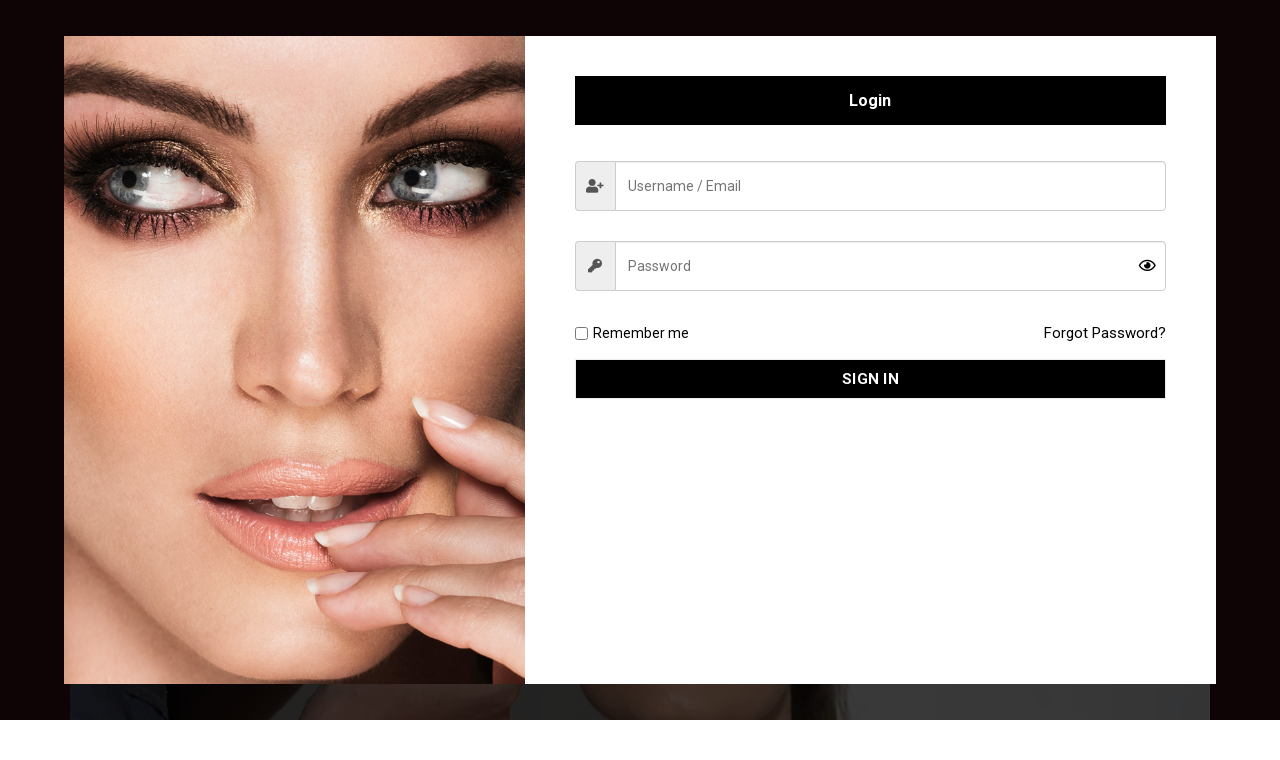

--- FILE ---
content_type: text/html; charset=UTF-8
request_url: https://lazamakeup.com/masterclass/no-5/
body_size: 24860
content:
<!DOCTYPE html>
<!--[if IE 8]>
<html class="ie ie8" lang="sr-RS">
<![endif]-->
<!--[if !(IE 7) & !(IE 8)]><!-->
<html lang="sr-RS">
<!--<![endif]-->
<head>
	<meta charset="UTF-8">
	<meta name="viewport" content="width=device-width, initial-scale=1.0, maximum-scale=1.0, user-scalable=no">
	<link rel="profile" href="https://gmpg.org/xfn/11">
	<link rel="pingback" href="https://lazamakeup.com/xmlrpc.php">

	<meta name='robots' content='index, follow, max-image-preview:large, max-snippet:-1, max-video-preview:-1' />
<link rel="alternate" hreflang="sr" href="https://lazamakeup.com/masterclass/no-5/" />
<link rel="alternate" hreflang="x-default" href="https://lazamakeup.com/masterclass/no-5/" />

	<!-- This site is optimized with the Yoast SEO plugin v26.7 - https://yoast.com/wordpress/plugins/seo/ -->
	<title>No. 5 - Laza Make Up</title>
	<link rel="canonical" href="https://lazamakeup.com/masterclass/no-5/" />
	<meta property="og:locale" content="sr_RS" />
	<meta property="og:type" content="article" />
	<meta property="og:title" content="No. 5 - Laza Make Up" />
	<meta property="og:url" content="https://lazamakeup.com/masterclass/no-5/" />
	<meta property="og:site_name" content="Laza Make Up" />
	<meta property="article:modified_time" content="2023-12-14T11:58:57+00:00" />
	<meta property="og:image" content="https://lazamakeup.com/wp-content/uploads/2023/09/video6-300x300.jpg" />
	<meta name="twitter:card" content="summary_large_image" />
	<meta name="twitter:label1" content="Procenjeno vreme čitanja" />
	<meta name="twitter:data1" content="6 minuta" />
	<script type="application/ld+json" class="yoast-schema-graph">{"@context":"https://schema.org","@graph":[{"@type":"WebPage","@id":"https://lazamakeup.com/masterclass/no-5/","url":"https://lazamakeup.com/masterclass/no-5/","name":"No. 5 - Laza Make Up","isPartOf":{"@id":"https://lazamakeup.com/#website"},"primaryImageOfPage":{"@id":"https://lazamakeup.com/masterclass/no-5/#primaryimage"},"image":{"@id":"https://lazamakeup.com/masterclass/no-5/#primaryimage"},"thumbnailUrl":"https://lazamakeup.com/wp-content/uploads/2023/09/video6-300x300.jpg","datePublished":"2023-09-07T11:30:31+00:00","dateModified":"2023-12-14T11:58:57+00:00","breadcrumb":{"@id":"https://lazamakeup.com/masterclass/no-5/#breadcrumb"},"inLanguage":"sr-RS","potentialAction":[{"@type":"ReadAction","target":["https://lazamakeup.com/masterclass/no-5/"]}]},{"@type":"ImageObject","inLanguage":"sr-RS","@id":"https://lazamakeup.com/masterclass/no-5/#primaryimage","url":"https://lazamakeup.com/wp-content/uploads/2023/09/video6.jpg","contentUrl":"https://lazamakeup.com/wp-content/uploads/2023/09/video6.jpg","width":470,"height":470},{"@type":"BreadcrumbList","@id":"https://lazamakeup.com/masterclass/no-5/#breadcrumb","itemListElement":[{"@type":"ListItem","position":1,"name":"Početna","item":"https://lazamakeup.com/"},{"@type":"ListItem","position":2,"name":"Masterclass","item":"https://lazamakeup.com/masterclass/"},{"@type":"ListItem","position":3,"name":"No. 5"}]},{"@type":"WebSite","@id":"https://lazamakeup.com/#website","url":"https://lazamakeup.com/","name":"Laza Make Up","description":"","potentialAction":[{"@type":"SearchAction","target":{"@type":"EntryPoint","urlTemplate":"https://lazamakeup.com/?s={search_term_string}"},"query-input":{"@type":"PropertyValueSpecification","valueRequired":true,"valueName":"search_term_string"}}],"inLanguage":"sr-RS"}]}</script>
	<!-- / Yoast SEO plugin. -->


<link rel='dns-prefetch' href='//www.googletagmanager.com' />
<link rel='dns-prefetch' href='//fonts.googleapis.com' />
<link rel="alternate" type="application/rss+xml" title="Laza Make Up &raquo; dovod" href="https://lazamakeup.com/feed/" />
<link rel="alternate" type="application/rss+xml" title="Laza Make Up &raquo; dovod komentara" href="https://lazamakeup.com/comments/feed/" />
<link rel="alternate" title="oEmbed (JSON)" type="application/json+oembed" href="https://lazamakeup.com/wp-json/oembed/1.0/embed?url=https%3A%2F%2Flazamakeup.com%2Fmasterclass%2Fno-5%2F" />
<link rel="alternate" title="oEmbed (XML)" type="text/xml+oembed" href="https://lazamakeup.com/wp-json/oembed/1.0/embed?url=https%3A%2F%2Flazamakeup.com%2Fmasterclass%2Fno-5%2F&#038;format=xml" />
<style id='wp-img-auto-sizes-contain-inline-css' type='text/css'>
img:is([sizes=auto i],[sizes^="auto," i]){contain-intrinsic-size:3000px 1500px}
/*# sourceURL=wp-img-auto-sizes-contain-inline-css */
</style>
<link rel='stylesheet' id='xoo-aff-style-css' href='https://lazamakeup.com/wp-content/plugins/easy-login-woocommerce/xoo-form-fields-fw/assets/css/xoo-aff-style.css?ver=2.1.0' type='text/css' media='all' />
<style id='xoo-aff-style-inline-css' type='text/css'>

.xoo-aff-input-group .xoo-aff-input-icon{
	background-color:  #eee;
	color:  #555;
	max-width: 40px;
	min-width: 40px;
	border-color:  #ccc;
	border-width: 1px;
	font-size: 14px;
}
.xoo-aff-group{
	margin-bottom: 30px;
}

.xoo-aff-group input[type="text"], .xoo-aff-group input[type="password"], .xoo-aff-group input[type="email"], .xoo-aff-group input[type="number"], .xoo-aff-group select, .xoo-aff-group select + .select2, .xoo-aff-group input[type="tel"], .xoo-aff-group input[type="file"]{
	background-color: #fff;
	color: #777;
	border-width: 1px;
	border-color: #cccccc;
	height: 50px;
}


.xoo-aff-group input[type="file"]{
	line-height: calc(50px - 13px);
}



.xoo-aff-group input[type="text"]::placeholder, .xoo-aff-group input[type="password"]::placeholder, .xoo-aff-group input[type="email"]::placeholder, .xoo-aff-group input[type="number"]::placeholder, .xoo-aff-group select::placeholder, .xoo-aff-group input[type="tel"]::placeholder, .xoo-aff-group .select2-selection__rendered, .xoo-aff-group .select2-container--default .select2-selection--single .select2-selection__rendered, .xoo-aff-group input[type="file"]::placeholder, .xoo-aff-group input::file-selector-button{
	color: #777;
}

.xoo-aff-group input[type="text"]:focus, .xoo-aff-group input[type="password"]:focus, .xoo-aff-group input[type="email"]:focus, .xoo-aff-group input[type="number"]:focus, .xoo-aff-group select:focus, .xoo-aff-group select + .select2:focus, .xoo-aff-group input[type="tel"]:focus, .xoo-aff-group input[type="file"]:focus{
	background-color: #ededed;
	color: #000;
}

[placeholder]:focus::-webkit-input-placeholder{
	color: #000!important;
}


.xoo-aff-input-icon + input[type="text"], .xoo-aff-input-icon + input[type="password"], .xoo-aff-input-icon + input[type="email"], .xoo-aff-input-icon + input[type="number"], .xoo-aff-input-icon + select, .xoo-aff-input-icon + select + .select2,  .xoo-aff-input-icon + input[type="tel"], .xoo-aff-input-icon + input[type="file"]{
	border-bottom-left-radius: 0;
	border-top-left-radius: 0;
}


/*# sourceURL=xoo-aff-style-inline-css */
</style>
<link rel='stylesheet' id='xoo-aff-font-awesome5-css' href='https://lazamakeup.com/wp-content/plugins/easy-login-woocommerce/xoo-form-fields-fw/lib/fontawesome5/css/all.min.css?ver=6.9' type='text/css' media='all' />
<style id='wp-emoji-styles-inline-css' type='text/css'>

	img.wp-smiley, img.emoji {
		display: inline !important;
		border: none !important;
		box-shadow: none !important;
		height: 1em !important;
		width: 1em !important;
		margin: 0 0.07em !important;
		vertical-align: -0.1em !important;
		background: none !important;
		padding: 0 !important;
	}
/*# sourceURL=wp-emoji-styles-inline-css */
</style>
<link rel='stylesheet' id='wp-block-library-css' href='https://lazamakeup.com/wp-includes/css/dist/block-library/style.min.css?ver=6.9' type='text/css' media='all' />
<link rel='stylesheet' id='wc-blocks-style-css' href='https://lazamakeup.com/wp-content/plugins/woocommerce/assets/client/blocks/wc-blocks.css?ver=wc-10.4.3' type='text/css' media='all' />
<style id='global-styles-inline-css' type='text/css'>
:root{--wp--preset--aspect-ratio--square: 1;--wp--preset--aspect-ratio--4-3: 4/3;--wp--preset--aspect-ratio--3-4: 3/4;--wp--preset--aspect-ratio--3-2: 3/2;--wp--preset--aspect-ratio--2-3: 2/3;--wp--preset--aspect-ratio--16-9: 16/9;--wp--preset--aspect-ratio--9-16: 9/16;--wp--preset--color--black: #000000;--wp--preset--color--cyan-bluish-gray: #abb8c3;--wp--preset--color--white: #ffffff;--wp--preset--color--pale-pink: #f78da7;--wp--preset--color--vivid-red: #cf2e2e;--wp--preset--color--luminous-vivid-orange: #ff6900;--wp--preset--color--luminous-vivid-amber: #fcb900;--wp--preset--color--light-green-cyan: #7bdcb5;--wp--preset--color--vivid-green-cyan: #00d084;--wp--preset--color--pale-cyan-blue: #8ed1fc;--wp--preset--color--vivid-cyan-blue: #0693e3;--wp--preset--color--vivid-purple: #9b51e0;--wp--preset--gradient--vivid-cyan-blue-to-vivid-purple: linear-gradient(135deg,rgb(6,147,227) 0%,rgb(155,81,224) 100%);--wp--preset--gradient--light-green-cyan-to-vivid-green-cyan: linear-gradient(135deg,rgb(122,220,180) 0%,rgb(0,208,130) 100%);--wp--preset--gradient--luminous-vivid-amber-to-luminous-vivid-orange: linear-gradient(135deg,rgb(252,185,0) 0%,rgb(255,105,0) 100%);--wp--preset--gradient--luminous-vivid-orange-to-vivid-red: linear-gradient(135deg,rgb(255,105,0) 0%,rgb(207,46,46) 100%);--wp--preset--gradient--very-light-gray-to-cyan-bluish-gray: linear-gradient(135deg,rgb(238,238,238) 0%,rgb(169,184,195) 100%);--wp--preset--gradient--cool-to-warm-spectrum: linear-gradient(135deg,rgb(74,234,220) 0%,rgb(151,120,209) 20%,rgb(207,42,186) 40%,rgb(238,44,130) 60%,rgb(251,105,98) 80%,rgb(254,248,76) 100%);--wp--preset--gradient--blush-light-purple: linear-gradient(135deg,rgb(255,206,236) 0%,rgb(152,150,240) 100%);--wp--preset--gradient--blush-bordeaux: linear-gradient(135deg,rgb(254,205,165) 0%,rgb(254,45,45) 50%,rgb(107,0,62) 100%);--wp--preset--gradient--luminous-dusk: linear-gradient(135deg,rgb(255,203,112) 0%,rgb(199,81,192) 50%,rgb(65,88,208) 100%);--wp--preset--gradient--pale-ocean: linear-gradient(135deg,rgb(255,245,203) 0%,rgb(182,227,212) 50%,rgb(51,167,181) 100%);--wp--preset--gradient--electric-grass: linear-gradient(135deg,rgb(202,248,128) 0%,rgb(113,206,126) 100%);--wp--preset--gradient--midnight: linear-gradient(135deg,rgb(2,3,129) 0%,rgb(40,116,252) 100%);--wp--preset--font-size--small: 13px;--wp--preset--font-size--medium: 20px;--wp--preset--font-size--large: 36px;--wp--preset--font-size--x-large: 42px;--wp--preset--spacing--20: 0.44rem;--wp--preset--spacing--30: 0.67rem;--wp--preset--spacing--40: 1rem;--wp--preset--spacing--50: 1.5rem;--wp--preset--spacing--60: 2.25rem;--wp--preset--spacing--70: 3.38rem;--wp--preset--spacing--80: 5.06rem;--wp--preset--shadow--natural: 6px 6px 9px rgba(0, 0, 0, 0.2);--wp--preset--shadow--deep: 12px 12px 50px rgba(0, 0, 0, 0.4);--wp--preset--shadow--sharp: 6px 6px 0px rgba(0, 0, 0, 0.2);--wp--preset--shadow--outlined: 6px 6px 0px -3px rgb(255, 255, 255), 6px 6px rgb(0, 0, 0);--wp--preset--shadow--crisp: 6px 6px 0px rgb(0, 0, 0);}:where(.is-layout-flex){gap: 0.5em;}:where(.is-layout-grid){gap: 0.5em;}body .is-layout-flex{display: flex;}.is-layout-flex{flex-wrap: wrap;align-items: center;}.is-layout-flex > :is(*, div){margin: 0;}body .is-layout-grid{display: grid;}.is-layout-grid > :is(*, div){margin: 0;}:where(.wp-block-columns.is-layout-flex){gap: 2em;}:where(.wp-block-columns.is-layout-grid){gap: 2em;}:where(.wp-block-post-template.is-layout-flex){gap: 1.25em;}:where(.wp-block-post-template.is-layout-grid){gap: 1.25em;}.has-black-color{color: var(--wp--preset--color--black) !important;}.has-cyan-bluish-gray-color{color: var(--wp--preset--color--cyan-bluish-gray) !important;}.has-white-color{color: var(--wp--preset--color--white) !important;}.has-pale-pink-color{color: var(--wp--preset--color--pale-pink) !important;}.has-vivid-red-color{color: var(--wp--preset--color--vivid-red) !important;}.has-luminous-vivid-orange-color{color: var(--wp--preset--color--luminous-vivid-orange) !important;}.has-luminous-vivid-amber-color{color: var(--wp--preset--color--luminous-vivid-amber) !important;}.has-light-green-cyan-color{color: var(--wp--preset--color--light-green-cyan) !important;}.has-vivid-green-cyan-color{color: var(--wp--preset--color--vivid-green-cyan) !important;}.has-pale-cyan-blue-color{color: var(--wp--preset--color--pale-cyan-blue) !important;}.has-vivid-cyan-blue-color{color: var(--wp--preset--color--vivid-cyan-blue) !important;}.has-vivid-purple-color{color: var(--wp--preset--color--vivid-purple) !important;}.has-black-background-color{background-color: var(--wp--preset--color--black) !important;}.has-cyan-bluish-gray-background-color{background-color: var(--wp--preset--color--cyan-bluish-gray) !important;}.has-white-background-color{background-color: var(--wp--preset--color--white) !important;}.has-pale-pink-background-color{background-color: var(--wp--preset--color--pale-pink) !important;}.has-vivid-red-background-color{background-color: var(--wp--preset--color--vivid-red) !important;}.has-luminous-vivid-orange-background-color{background-color: var(--wp--preset--color--luminous-vivid-orange) !important;}.has-luminous-vivid-amber-background-color{background-color: var(--wp--preset--color--luminous-vivid-amber) !important;}.has-light-green-cyan-background-color{background-color: var(--wp--preset--color--light-green-cyan) !important;}.has-vivid-green-cyan-background-color{background-color: var(--wp--preset--color--vivid-green-cyan) !important;}.has-pale-cyan-blue-background-color{background-color: var(--wp--preset--color--pale-cyan-blue) !important;}.has-vivid-cyan-blue-background-color{background-color: var(--wp--preset--color--vivid-cyan-blue) !important;}.has-vivid-purple-background-color{background-color: var(--wp--preset--color--vivid-purple) !important;}.has-black-border-color{border-color: var(--wp--preset--color--black) !important;}.has-cyan-bluish-gray-border-color{border-color: var(--wp--preset--color--cyan-bluish-gray) !important;}.has-white-border-color{border-color: var(--wp--preset--color--white) !important;}.has-pale-pink-border-color{border-color: var(--wp--preset--color--pale-pink) !important;}.has-vivid-red-border-color{border-color: var(--wp--preset--color--vivid-red) !important;}.has-luminous-vivid-orange-border-color{border-color: var(--wp--preset--color--luminous-vivid-orange) !important;}.has-luminous-vivid-amber-border-color{border-color: var(--wp--preset--color--luminous-vivid-amber) !important;}.has-light-green-cyan-border-color{border-color: var(--wp--preset--color--light-green-cyan) !important;}.has-vivid-green-cyan-border-color{border-color: var(--wp--preset--color--vivid-green-cyan) !important;}.has-pale-cyan-blue-border-color{border-color: var(--wp--preset--color--pale-cyan-blue) !important;}.has-vivid-cyan-blue-border-color{border-color: var(--wp--preset--color--vivid-cyan-blue) !important;}.has-vivid-purple-border-color{border-color: var(--wp--preset--color--vivid-purple) !important;}.has-vivid-cyan-blue-to-vivid-purple-gradient-background{background: var(--wp--preset--gradient--vivid-cyan-blue-to-vivid-purple) !important;}.has-light-green-cyan-to-vivid-green-cyan-gradient-background{background: var(--wp--preset--gradient--light-green-cyan-to-vivid-green-cyan) !important;}.has-luminous-vivid-amber-to-luminous-vivid-orange-gradient-background{background: var(--wp--preset--gradient--luminous-vivid-amber-to-luminous-vivid-orange) !important;}.has-luminous-vivid-orange-to-vivid-red-gradient-background{background: var(--wp--preset--gradient--luminous-vivid-orange-to-vivid-red) !important;}.has-very-light-gray-to-cyan-bluish-gray-gradient-background{background: var(--wp--preset--gradient--very-light-gray-to-cyan-bluish-gray) !important;}.has-cool-to-warm-spectrum-gradient-background{background: var(--wp--preset--gradient--cool-to-warm-spectrum) !important;}.has-blush-light-purple-gradient-background{background: var(--wp--preset--gradient--blush-light-purple) !important;}.has-blush-bordeaux-gradient-background{background: var(--wp--preset--gradient--blush-bordeaux) !important;}.has-luminous-dusk-gradient-background{background: var(--wp--preset--gradient--luminous-dusk) !important;}.has-pale-ocean-gradient-background{background: var(--wp--preset--gradient--pale-ocean) !important;}.has-electric-grass-gradient-background{background: var(--wp--preset--gradient--electric-grass) !important;}.has-midnight-gradient-background{background: var(--wp--preset--gradient--midnight) !important;}.has-small-font-size{font-size: var(--wp--preset--font-size--small) !important;}.has-medium-font-size{font-size: var(--wp--preset--font-size--medium) !important;}.has-large-font-size{font-size: var(--wp--preset--font-size--large) !important;}.has-x-large-font-size{font-size: var(--wp--preset--font-size--x-large) !important;}
/*# sourceURL=global-styles-inline-css */
</style>

<style id='classic-theme-styles-inline-css' type='text/css'>
/*! This file is auto-generated */
.wp-block-button__link{color:#fff;background-color:#32373c;border-radius:9999px;box-shadow:none;text-decoration:none;padding:calc(.667em + 2px) calc(1.333em + 2px);font-size:1.125em}.wp-block-file__button{background:#32373c;color:#fff;text-decoration:none}
/*# sourceURL=/wp-includes/css/classic-themes.min.css */
</style>
<link rel='stylesheet' id='wcml-dropdown-0-css' href='//lazamakeup.com/wp-content/plugins/woocommerce-multilingual/templates/currency-switchers/legacy-dropdown/style.css?ver=5.3.8' type='text/css' media='all' />
<link rel='stylesheet' id='npintesacss-css' href='https://lazamakeup.com/wp-content/plugins/woocommerce-np-intesa-payment/css/style.css?ver=1.6.199' type='text/css' media='all' />
<style id='woocommerce-inline-inline-css' type='text/css'>
.woocommerce form .form-row .required { visibility: visible; }
/*# sourceURL=woocommerce-inline-inline-css */
</style>
<link rel='stylesheet' id='wpml-legacy-horizontal-list-0-css' href='https://lazamakeup.com/wp-content/plugins/sitepress-multilingual-cms/templates/language-switchers/legacy-list-horizontal/style.min.css?ver=1' type='text/css' media='all' />
<style id='wpml-legacy-horizontal-list-0-inline-css' type='text/css'>
.wpml-ls-statics-footer a, .wpml-ls-statics-footer .wpml-ls-sub-menu a, .wpml-ls-statics-footer .wpml-ls-sub-menu a:link, .wpml-ls-statics-footer li:not(.wpml-ls-current-language) .wpml-ls-link, .wpml-ls-statics-footer li:not(.wpml-ls-current-language) .wpml-ls-link:link {color:#444444;background-color:#ffffff;}.wpml-ls-statics-footer a, .wpml-ls-statics-footer .wpml-ls-sub-menu a:hover,.wpml-ls-statics-footer .wpml-ls-sub-menu a:focus, .wpml-ls-statics-footer .wpml-ls-sub-menu a:link:hover, .wpml-ls-statics-footer .wpml-ls-sub-menu a:link:focus {color:#000000;background-color:#eeeeee;}.wpml-ls-statics-footer .wpml-ls-current-language > a {color:#444444;background-color:#ffffff;}.wpml-ls-statics-footer .wpml-ls-current-language:hover>a, .wpml-ls-statics-footer .wpml-ls-current-language>a:focus {color:#000000;background-color:#eeeeee;}
/*# sourceURL=wpml-legacy-horizontal-list-0-inline-css */
</style>
<link rel='stylesheet' id='wpml-menu-item-0-css' href='https://lazamakeup.com/wp-content/plugins/sitepress-multilingual-cms/templates/language-switchers/menu-item/style.min.css?ver=1' type='text/css' media='all' />
<link rel='stylesheet' id='xoo-el-style-css' href='https://lazamakeup.com/wp-content/plugins/easy-login-woocommerce/assets/css/xoo-el-style.css?ver=3.0.4' type='text/css' media='all' />
<style id='xoo-el-style-inline-css' type='text/css'>

	.xoo-el-form-container button.btn.button.xoo-el-action-btn{
		background-color: #000000;
		color: #ffffff;
		font-weight: 600;
		font-size: 15px;
		height: 40px;
	}

.xoo-el-container:not(.xoo-el-style-slider) .xoo-el-inmodal{
	max-width: 1300px;
	max-height: 1000px;
}

.xoo-el-style-slider .xoo-el-modal{
	transform: translateX(1300px);
	max-width: 1300px;
}

	.xoo-el-sidebar{
		background-image: url(https://lazamakeup.com/wp-content/uploads/2023/03/26.jpg);
		min-width: 40%;
	}

.xoo-el-main, .xoo-el-main a , .xoo-el-main label{
	color: #000000;
}
.xoo-el-srcont{
	background-color: #ffffff;
}
.xoo-el-form-container ul.xoo-el-tabs li.xoo-el-active {
	background-color: #000000;
	color: #ffffff;
}
.xoo-el-form-container ul.xoo-el-tabs li{
	background-color: #eeeeee;
	color: #000000;
	font-size: 16px;
	padding: 12px 20px;
}
.xoo-el-main{
	padding: 40px 30px;
}

.xoo-el-form-container button.xoo-el-action-btn:not(.button){
    font-weight: 600;
    font-size: 15px;
}



	.xoo-el-modal:before {
		vertical-align: middle;
	}

	.xoo-el-style-slider .xoo-el-srcont {
		justify-content: center;
	}

	.xoo-el-style-slider .xoo-el-main{
		padding-top: 10px;
		padding-bottom: 10px; 
	}




	span.xoo-el-close {
	    display: none;
	}

	.xoo-el-inmodal {
	    pointer-events: all;
	}

.xoo-el-popup-active .xoo-el-opac{
    opacity: 0.7;
    background-color: #000000;
}





/*# sourceURL=xoo-el-style-inline-css */
</style>
<link rel='stylesheet' id='xoo-el-fonts-css' href='https://lazamakeup.com/wp-content/plugins/easy-login-woocommerce/assets/css/xoo-el-fonts.css?ver=3.0.4' type='text/css' media='all' />
<link rel='stylesheet' id='js_composer_front-css' href='https://lazamakeup.com/wp-content/plugins/js_composer/assets/css/js_composer.min.css?ver=7.0' type='text/css' media='all' />
<link rel='stylesheet' id='ultimate-vc-addons-style-css' href='https://lazamakeup.com/wp-content/plugins/Ultimate_VC_Addons/assets/min-css/style.min.css?ver=3.19.17' type='text/css' media='all' />
<link rel='stylesheet' id='ultimate-vc-addons-slick-css' href='https://lazamakeup.com/wp-content/plugins/Ultimate_VC_Addons/assets/min-css/slick.min.css?ver=3.19.17' type='text/css' media='all' />
<link rel='stylesheet' id='ultimate-vc-addons-icons-css' href='https://lazamakeup.com/wp-content/plugins/Ultimate_VC_Addons/assets/css/icons.css?ver=3.19.17' type='text/css' media='all' />
<link rel='stylesheet' id='ultimate-vc-addons-animate-css' href='https://lazamakeup.com/wp-content/plugins/Ultimate_VC_Addons/assets/min-css/animate.min.css?ver=3.19.17' type='text/css' media='all' />
<link rel='stylesheet' id='sib-front-css-css' href='https://lazamakeup.com/wp-content/plugins/mailin/css/mailin-front.css?ver=6.9' type='text/css' media='all' />
<link rel='stylesheet' id='bootstrap-css' href='https://lazamakeup.com/wp-content/themes/basel/css/bootstrap.min.css?ver=5.6.1' type='text/css' media='all' />
<link rel='stylesheet' id='basel-style-css' href='https://lazamakeup.com/wp-content/themes/basel/css/parts/base.min.css?ver=5.6.1' type='text/css' media='all' />
<link rel='stylesheet' id='vc_font_awesome_5_shims-css' href='https://lazamakeup.com/wp-content/plugins/js_composer/assets/lib/bower/font-awesome/css/v4-shims.min.css?ver=7.0' type='text/css' media='all' />
<link rel='stylesheet' id='vc_font_awesome_5-css' href='https://lazamakeup.com/wp-content/plugins/js_composer/assets/lib/bower/font-awesome/css/all.min.css?ver=7.0' type='text/css' media='all' />
<link rel='stylesheet' id='basel-wp-gutenberg-css' href='https://lazamakeup.com/wp-content/themes/basel/css/parts/wp-gutenberg.min.css?ver=5.6.1' type='text/css' media='all' />
<link rel='stylesheet' id='basel-int-revolution-slider-css' href='https://lazamakeup.com/wp-content/themes/basel/css/parts/int-revolution-slider.min.css?ver=5.6.1' type='text/css' media='all' />
<link rel='stylesheet' id='basel-int-wpcf7-css' href='https://lazamakeup.com/wp-content/themes/basel/css/parts/int-wpcf7.min.css?ver=5.6.1' type='text/css' media='all' />
<link rel='stylesheet' id='basel-int-wpml-css' href='https://lazamakeup.com/wp-content/themes/basel/css/parts/int-wpml.min.css?ver=5.6.1' type='text/css' media='all' />
<link rel='stylesheet' id='basel-int-wpbakery-base-css' href='https://lazamakeup.com/wp-content/themes/basel/css/parts/int-wpbakery-base.min.css?ver=5.6.1' type='text/css' media='all' />
<link rel='stylesheet' id='basel-woo-base-css' href='https://lazamakeup.com/wp-content/themes/basel/css/parts/woo-base.min.css?ver=5.6.1' type='text/css' media='all' />
<link rel='stylesheet' id='basel-header-general-css' href='https://lazamakeup.com/wp-content/themes/basel/css/parts/header-general.min.css?ver=5.6.1' type='text/css' media='all' />
<link rel='stylesheet' id='basel-el-social-icons-css' href='https://lazamakeup.com/wp-content/themes/basel/css/parts/el-social-icons.min.css?ver=5.6.1' type='text/css' media='all' />
<link rel='stylesheet' id='basel-footer-general-css' href='https://lazamakeup.com/wp-content/themes/basel/css/parts/footer-general.min.css?ver=5.6.1' type='text/css' media='all' />
<link rel='stylesheet' id='basel-lib-photoswipe-css' href='https://lazamakeup.com/wp-content/themes/basel/css/parts/lib-photoswipe.min.css?ver=5.6.1' type='text/css' media='all' />
<link rel='stylesheet' id='basel-opt-scrolltotop-css' href='https://lazamakeup.com/wp-content/themes/basel/css/parts/opt-scrolltotop.min.css?ver=5.6.1' type='text/css' media='all' />
<link rel='stylesheet' id='xts-google-fonts-css' href='//fonts.googleapis.com/css?family=Roboto%3A100%2C100italic%2C300%2C300italic%2C400%2C400italic%2C500%2C500italic%2C700%2C700italic%2C900%2C900italic%7CRaleway%3A100%2C200%2C300%2C400%2C500%2C600%2C700%2C800%2C900%2C100italic%2C200italic%2C300italic%2C400italic%2C500italic%2C600italic%2C700italic%2C800italic%2C900italic&#038;ver=5.6.1' type='text/css' media='all' />
<script type="text/template" id="tmpl-variation-template">
	<div class="woocommerce-variation-description">{{{ data.variation.variation_description }}}</div>
	<div class="woocommerce-variation-price">{{{ data.variation.price_html }}}</div>
	<div class="woocommerce-variation-availability">{{{ data.variation.availability_html }}}</div>
</script>
<script type="text/template" id="tmpl-unavailable-variation-template">
	<p role="alert">Žao nam je, ovaj proizvod nije dostupan. Odaberite drugu kombinaciju.</p>
</script>
<script type="text/javascript" id="woocommerce-google-analytics-integration-gtag-js-after">
/* <![CDATA[ */
/* Google Analytics for WooCommerce (gtag.js) */
					window.dataLayer = window.dataLayer || [];
					function gtag(){dataLayer.push(arguments);}
					// Set up default consent state.
					for ( const mode of [{"analytics_storage":"denied","ad_storage":"denied","ad_user_data":"denied","ad_personalization":"denied","region":["AT","BE","BG","HR","CY","CZ","DK","EE","FI","FR","DE","GR","HU","IS","IE","IT","LV","LI","LT","LU","MT","NL","NO","PL","PT","RO","SK","SI","ES","SE","GB","CH"]}] || [] ) {
						gtag( "consent", "default", { "wait_for_update": 500, ...mode } );
					}
					gtag("js", new Date());
					gtag("set", "developer_id.dOGY3NW", true);
					gtag("config", "G-N6DQ19MN0D", {"track_404":true,"allow_google_signals":true,"logged_in":false,"linker":{"domains":[],"allow_incoming":false},"custom_map":{"dimension1":"logged_in"}});
//# sourceURL=woocommerce-google-analytics-integration-gtag-js-after
/* ]]> */
</script>
<script type="text/javascript" id="wpml-cookie-js-extra">
/* <![CDATA[ */
var wpml_cookies = {"wp-wpml_current_language":{"value":"sr","expires":1,"path":"/"}};
var wpml_cookies = {"wp-wpml_current_language":{"value":"sr","expires":1,"path":"/"}};
//# sourceURL=wpml-cookie-js-extra
/* ]]> */
</script>
<script type="text/javascript" src="https://lazamakeup.com/wp-content/plugins/sitepress-multilingual-cms/res/js/cookies/language-cookie.js?ver=4.6.14" id="wpml-cookie-js" defer="defer" data-wp-strategy="defer"></script>
<script type="text/javascript" src="https://lazamakeup.com/wp-includes/js/jquery/jquery.min.js?ver=3.7.1" id="jquery-core-js"></script>
<script type="text/javascript" src="https://lazamakeup.com/wp-includes/js/jquery/jquery-migrate.min.js?ver=3.4.1" id="jquery-migrate-js"></script>
<script type="text/javascript" id="xoo-aff-js-js-extra">
/* <![CDATA[ */
var xoo_aff_localize = {"adminurl":"https://lazamakeup.com/wp-admin/admin-ajax.php","password_strength":{"min_password_strength":3,"i18n_password_error":"Please enter a stronger password.","i18n_password_hint":"Savet: Lozinka bi trebalo da bude sa najmanje dvanaest znakova. Da napravite je ja\u010dom, koristite velika i mala slova, brojeve i simbole kao \u0161to su ! &quot; ? $ % ^ &amp; )."}};
//# sourceURL=xoo-aff-js-js-extra
/* ]]> */
</script>
<script type="text/javascript" src="https://lazamakeup.com/wp-content/plugins/easy-login-woocommerce/xoo-form-fields-fw/assets/js/xoo-aff-js.js?ver=2.1.0" id="xoo-aff-js-js" defer="defer" data-wp-strategy="defer"></script>
<script type="text/javascript" id="hlst_np_intesa-js-extra">
/* <![CDATA[ */
var NestPay = {"enqueue_script":"//cdn.payments.holest.com/ui-compatibile-js/ui.js?uiscript=nestpay&platform=wc","ajax_url":"https://lazamakeup.com/wp-admin/admin-ajax.php","logoHTML":"","ccHTML":"","logo":"","checkoutURL":"https://lazamakeup.com/checkout/","plugin_version":"1.6.199","woo_currency":"RSD","woo_currency_n":"RSD","disable_autoupdate":"","locale":"sr_RS","labels":{"method_title":"Pla\u0107anje platnim karticama","method_description":"","method_title_raw":"Pla\u0107anje platnim karticama","method_description_raw":""},"hidden":"no"};
//# sourceURL=hlst_np_intesa-js-extra
/* ]]> */
</script>
<script type="text/javascript" src="https://lazamakeup.com/wp-content/plugins/woocommerce-np-intesa-payment/js/script.js?ver=1.6.199" id="hlst_np_intesa-js"></script>
<script type="text/javascript" src="https://lazamakeup.com/wp-content/plugins/woocommerce/assets/js/jquery-blockui/jquery.blockUI.min.js?ver=2.7.0-wc.10.4.3" id="wc-jquery-blockui-js" defer="defer" data-wp-strategy="defer"></script>
<script type="text/javascript" src="https://lazamakeup.com/wp-content/plugins/woocommerce/assets/js/js-cookie/js.cookie.min.js?ver=2.1.4-wc.10.4.3" id="wc-js-cookie-js" data-wp-strategy="defer"></script>
<script type="text/javascript" id="woocommerce-js-extra">
/* <![CDATA[ */
var woocommerce_params = {"ajax_url":"/wp-admin/admin-ajax.php","wc_ajax_url":"/?wc-ajax=%%endpoint%%","i18n_password_show":"Prika\u017ei lozinku","i18n_password_hide":"Sakrij lozinku"};
//# sourceURL=woocommerce-js-extra
/* ]]> */
</script>
<script type="text/javascript" src="https://lazamakeup.com/wp-content/plugins/woocommerce/assets/js/frontend/woocommerce.min.js?ver=10.4.3" id="woocommerce-js" defer="defer" data-wp-strategy="defer"></script>
<script type="text/javascript" src="https://lazamakeup.com/wp-content/plugins/Ultimate_VC_Addons/assets/min-js/ultimate-params.min.js?ver=3.19.17" id="ultimate-vc-addons-params-js"></script>
<script type="text/javascript" src="https://lazamakeup.com/wp-content/plugins/Ultimate_VC_Addons/assets/min-js/slick.min.js?ver=3.19.17" id="ultimate-vc-addons-slick-js"></script>
<script type="text/javascript" src="https://lazamakeup.com/wp-content/plugins/Ultimate_VC_Addons/assets/min-js/jquery-appear.min.js?ver=3.19.17" id="ultimate-vc-addons-appear-js"></script>
<script type="text/javascript" src="https://lazamakeup.com/wp-content/plugins/Ultimate_VC_Addons/assets/min-js/slick-custom.min.js?ver=3.19.17" id="ultimate-vc-addons-slick-custom-js"></script>
<script type="text/javascript" id="sib-front-js-js-extra">
/* <![CDATA[ */
var sibErrMsg = {"invalidMail":"Please fill out valid email address","requiredField":"Please fill out required fields","invalidDateFormat":"Please fill out valid date format","invalidSMSFormat":"Please fill out valid phone number"};
var ajax_sib_front_object = {"ajax_url":"https://lazamakeup.com/wp-admin/admin-ajax.php","ajax_nonce":"3dc615e859","flag_url":"https://lazamakeup.com/wp-content/plugins/mailin/img/flags/"};
//# sourceURL=sib-front-js-js-extra
/* ]]> */
</script>
<script type="text/javascript" src="https://lazamakeup.com/wp-content/plugins/mailin/js/mailin-front.js?ver=1761993857" id="sib-front-js-js"></script>
<script type="text/javascript" src="https://lazamakeup.com/wp-includes/js/underscore.min.js?ver=1.13.7" id="underscore-js"></script>
<script type="text/javascript" id="wp-util-js-extra">
/* <![CDATA[ */
var _wpUtilSettings = {"ajax":{"url":"/wp-admin/admin-ajax.php"}};
//# sourceURL=wp-util-js-extra
/* ]]> */
</script>
<script type="text/javascript" src="https://lazamakeup.com/wp-includes/js/wp-util.min.js?ver=6.9" id="wp-util-js"></script>
<script type="text/javascript" id="wc-add-to-cart-variation-js-extra">
/* <![CDATA[ */
var wc_add_to_cart_variation_params = {"wc_ajax_url":"/?wc-ajax=%%endpoint%%","i18n_no_matching_variations_text":"Izvinite, nijedan proizvod ne odgovara izabranim kriterijumima. Molimo vas izaberite druga\u010diju kombinaciju.","i18n_make_a_selection_text":"Odaberite opcije proizvoda pre dodavanja proizvoda u korpu","i18n_unavailable_text":"\u017dao nam je, ovaj proizvod nije dostupan. Odaberite drugu kombinaciju.","i18n_reset_alert_text":"Va\u0161 izbor je resetovan. Izaberite neke opcije proizvoda pre nego \u0161to dodate ovaj proizvod u korpu."};
//# sourceURL=wc-add-to-cart-variation-js-extra
/* ]]> */
</script>
<script type="text/javascript" src="https://lazamakeup.com/wp-content/plugins/woocommerce/assets/js/frontend/add-to-cart-variation.min.js?ver=10.4.3" id="wc-add-to-cart-variation-js" defer="defer" data-wp-strategy="defer"></script>
<script></script><link rel="https://api.w.org/" href="https://lazamakeup.com/wp-json/" /><link rel="alternate" title="JSON" type="application/json" href="https://lazamakeup.com/wp-json/wp/v2/pages/32627" /><link rel="EditURI" type="application/rsd+xml" title="RSD" href="https://lazamakeup.com/xmlrpc.php?rsd" />
<meta name="generator" content="WordPress 6.9" />
<meta name="generator" content="WooCommerce 10.4.3" />
<link rel='shortlink' href='https://lazamakeup.com/?p=32627' />
<meta name="generator" content="WPML ver:4.6.14 stt:1,49;" />
<!-- Google tag (gtag.js) -->
<script async src="https://www.googletagmanager.com/gtag/js?id=G-N6DQ19MN0D"></script>
<script>
  window.dataLayer = window.dataLayer || [];
  function gtag(){dataLayer.push(arguments);}
  gtag('js', new Date());

  gtag('config', 'G-N6DQ19MN0D');
</script><meta name="theme-color" content="">		
		
		
							<link rel="shortcut icon" href="https://lazamakeup.com/wp-content/uploads/2023/03/laza-fav.jpg">
			<link rel="apple-touch-icon-precomposed" sizes="152x152" href="https://lazamakeup.com/wp-content/uploads/2023/03/laza-fav.jpg">
		        <style> 
            	
			/* Shop popup */
			
			.basel-promo-popup {
			   max-width: 900px;
			}
	
            .site-logo {
                width: 20%;
            }    

            .site-logo img {
                max-width: 447px;
                max-height: 220px;
            }    

                            .widgetarea-head {
                    width: 40%;
                }  

                .right-column {
                    width: 40%;
                }  

                .sticky-header .right-column {
                    width: 280px;
                }  

            
                            .basel-woocommerce-layered-nav .basel-scroll-content {
                    max-height: 280px;
                }
            
			/* header Banner */
			body .header-banner {
				height: 40px;
			}
	
			body.header-banner-display .website-wrapper {
				margin-top:40px;
			}	

            /* Topbar height configs */

			.topbar-menu ul > li {
				line-height: 42px;
			}
			
			.topbar-wrapp,
			.topbar-content:before {
				height: 42px;
			}
			
			.sticky-header-prepared.basel-top-bar-on .header-shop, 
			.sticky-header-prepared.basel-top-bar-on .header-split,
			.enable-sticky-header.basel-header-overlap.basel-top-bar-on .main-header {
				top: 42px;
			}

            /* Header height configs */

            /* Limit logo image height for according to header height */
            .site-logo img {
                max-height: 220px;
            } 

            /* And for sticky header logo also */
            .act-scroll .site-logo img,
            .header-clone .site-logo img {
                max-height: 75px;
            }   

            /* Set sticky headers height for cloned headers based on menu links line height */
            .header-clone .main-nav .menu > li > a {
                height: 75px;
                line-height: 75px;
            } 

            /* Height for switch logos */

            .sticky-header-real:not(.global-header-menu-top) .switch-logo-enable .basel-logo {
                height: 220px;
            }

            .sticky-header-real:not(.global-header-menu-top) .act-scroll .switch-logo-enable .basel-logo {
                height: 75px;
            }

            .sticky-header-real:not(.global-header-menu-top) .act-scroll .switch-logo-enable {
                transform: translateY(-75px);
            }

                            /* Header height for layouts that don't have line height for menu links */
                .wrapp-header {
                    min-height: 220px;
                } 
            
            
            
            
            /* Page headings settings for heading overlap. Calculate on the header height base */

            .basel-header-overlap .title-size-default,
            .basel-header-overlap .title-size-small,
            .basel-header-overlap .title-shop.without-title.title-size-default,
            .basel-header-overlap .title-shop.without-title.title-size-small {
                padding-top: 260px;
            }


            .basel-header-overlap .title-shop.without-title.title-size-large,
            .basel-header-overlap .title-size-large {
                padding-top: 340px;
            }

            @media (max-width: 991px) {

				/* header Banner */
				body .header-banner {
					height: 40px;
				}
	
				body.header-banner-display .website-wrapper {
					margin-top:40px;
				}

	            /* Topbar height configs */
				.topbar-menu ul > li {
					line-height: 38px;
				}
				
				.topbar-wrapp,
				.topbar-content:before {
					height: 38px;
				}
				
				.sticky-header-prepared.basel-top-bar-on .header-shop, 
				.sticky-header-prepared.basel-top-bar-on .header-split,
				.enable-sticky-header.basel-header-overlap.basel-top-bar-on .main-header {
					top: 38px;
				}

                /* Set header height for mobile devices */
                .main-header .wrapp-header {
                    min-height: 60px;
                } 

                /* Limit logo image height for mobile according to mobile header height */
                .site-logo img {
                    max-height: 60px;
                }   

                /* Limit logo on sticky header. Both header real and header cloned */
                .act-scroll .site-logo img,
                .header-clone .site-logo img {
                    max-height: 60px;
                }

                /* Height for switch logos */

                .main-header .switch-logo-enable .basel-logo {
                    height: 60px;
                }

                .sticky-header-real:not(.global-header-menu-top) .act-scroll .switch-logo-enable .basel-logo {
                    height: 60px;
                }

                .sticky-header-real:not(.global-header-menu-top) .act-scroll .switch-logo-enable {
                    transform: translateY(-60px);
                }

                /* Page headings settings for heading overlap. Calculate on the MOBILE header height base */
                .basel-header-overlap .title-size-default,
                .basel-header-overlap .title-size-small,
                .basel-header-overlap .title-shop.without-title.title-size-default,
                .basel-header-overlap .title-shop.without-title.title-size-small {
                    padding-top: 80px;
                }

                .basel-header-overlap .title-shop.without-title.title-size-large,
                .basel-header-overlap .title-size-large {
                    padding-top: 120px;
                }
 
            }

                 
                    </style>
        
        
			<noscript><style>.woocommerce-product-gallery{ opacity: 1 !important; }</style></noscript>
	<meta name="generator" content="Powered by WPBakery Page Builder - drag and drop page builder for WordPress."/>
<meta name="generator" content="Powered by Slider Revolution 6.6.16 - responsive, Mobile-Friendly Slider Plugin for WordPress with comfortable drag and drop interface." />
<script>function setREVStartSize(e){
			//window.requestAnimationFrame(function() {
				window.RSIW = window.RSIW===undefined ? window.innerWidth : window.RSIW;
				window.RSIH = window.RSIH===undefined ? window.innerHeight : window.RSIH;
				try {
					var pw = document.getElementById(e.c).parentNode.offsetWidth,
						newh;
					pw = pw===0 || isNaN(pw) || (e.l=="fullwidth" || e.layout=="fullwidth") ? window.RSIW : pw;
					e.tabw = e.tabw===undefined ? 0 : parseInt(e.tabw);
					e.thumbw = e.thumbw===undefined ? 0 : parseInt(e.thumbw);
					e.tabh = e.tabh===undefined ? 0 : parseInt(e.tabh);
					e.thumbh = e.thumbh===undefined ? 0 : parseInt(e.thumbh);
					e.tabhide = e.tabhide===undefined ? 0 : parseInt(e.tabhide);
					e.thumbhide = e.thumbhide===undefined ? 0 : parseInt(e.thumbhide);
					e.mh = e.mh===undefined || e.mh=="" || e.mh==="auto" ? 0 : parseInt(e.mh,0);
					if(e.layout==="fullscreen" || e.l==="fullscreen")
						newh = Math.max(e.mh,window.RSIH);
					else{
						e.gw = Array.isArray(e.gw) ? e.gw : [e.gw];
						for (var i in e.rl) if (e.gw[i]===undefined || e.gw[i]===0) e.gw[i] = e.gw[i-1];
						e.gh = e.el===undefined || e.el==="" || (Array.isArray(e.el) && e.el.length==0)? e.gh : e.el;
						e.gh = Array.isArray(e.gh) ? e.gh : [e.gh];
						for (var i in e.rl) if (e.gh[i]===undefined || e.gh[i]===0) e.gh[i] = e.gh[i-1];
											
						var nl = new Array(e.rl.length),
							ix = 0,
							sl;
						e.tabw = e.tabhide>=pw ? 0 : e.tabw;
						e.thumbw = e.thumbhide>=pw ? 0 : e.thumbw;
						e.tabh = e.tabhide>=pw ? 0 : e.tabh;
						e.thumbh = e.thumbhide>=pw ? 0 : e.thumbh;
						for (var i in e.rl) nl[i] = e.rl[i]<window.RSIW ? 0 : e.rl[i];
						sl = nl[0];
						for (var i in nl) if (sl>nl[i] && nl[i]>0) { sl = nl[i]; ix=i;}
						var m = pw>(e.gw[ix]+e.tabw+e.thumbw) ? 1 : (pw-(e.tabw+e.thumbw)) / (e.gw[ix]);
						newh =  (e.gh[ix] * m) + (e.tabh + e.thumbh);
					}
					var el = document.getElementById(e.c);
					if (el!==null && el) el.style.height = newh+"px";
					el = document.getElementById(e.c+"_wrapper");
					if (el!==null && el) {
						el.style.height = newh+"px";
						el.style.display = "block";
					}
				} catch(e){
					console.log("Failure at Presize of Slider:" + e)
				}
			//});
		  };</script>
<style data-type="basel-dynamic-css">.page-title-default{background-color:#201311;background-size:cover;background-position:center center;}.topbar-wrapp{background-color:#e5d8d0;}html .main-header, .sticky-header.header-clone, .header-spacing{background-color:#330e12;}.main-header{border-style:solid;}.footer-container{background-color:#000000;}body, p, .widget_nav_mega_menu .menu > li > a, 
.mega-navigation .menu > li > a,
.basel-navigation .menu > li.menu-item-design-full-width .sub-sub-menu li a, 
.basel-navigation .menu > li.menu-item-design-sized .sub-sub-menu li a,
.basel-navigation .menu > li.menu-item-design-default .sub-menu li a,
.font-default
		{font-family: "Roboto", Arial, Helvetica, sans-serif;font-size: 16px;color: #e2dbca;}h1 a, h2 a, h3 a, h4 a, h5 a, h6 a, h1, h2, h3, h4, h5, h6, .title, table th,
.wc-tabs li a,
.masonry-filter li a,
.woocommerce .cart-empty,
.basel-navigation .menu > li.menu-item-design-full-width .sub-menu > li > a, 
.basel-navigation .menu > li.menu-item-design-sized .sub-menu > li > a,
.mega-menu-list > li > a,
fieldset legend,
table th,
.basel-empty-compare,
.compare-field,
.compare-value:before,
.color-scheme-dark .info-box-inner h1,
.color-scheme-dark .info-box-inner h2,
.color-scheme-dark .info-box-inner h3,
.color-scheme-dark .info-box-inner h4,
.color-scheme-dark .info-box-inner h5,
.color-scheme-dark .info-box-inner h6

		{font-family: "Raleway", Arial, Helvetica, sans-serif;font-weight: 400;font-size: 25px;color: #e2dbca;}

.product-title a,
.post-slide .entry-title a,
.category-grid-item .hover-mask h3,
.basel-search-full-screen .basel-search-inner input[type="text"],
.blog-post-loop .entry-title,
.post-title-large-image .entry-title,
.single-product-content .entry-title
		{font-family: "Roboto", Arial, Helvetica, sans-serif;}.title-alt, .subtitle, .font-alt, .basel-entry-meta{font-family: "Roboto", Arial, Helvetica, sans-serif;font-weight: 400;}.widgettitle, .widget-title{font-family: "Roboto", Arial, Helvetica, sans-serif;}.main-nav .menu > li > a{font-family: "Roboto", Arial, Helvetica, sans-serif;font-weight: 300;font-size: 16px;color: #e2dbca;}.color-primary,.mobile-nav ul li.current-menu-item > a,.main-nav .menu > li.current-menu-item > a,.main-nav .menu > li.onepage-link.current-menu-item > a,.main-nav .menu > li > a:hover,.basel-navigation .menu>li.menu-item-design-default ul li:hover>a,.basel-navigation .menu > li.menu-item-design-full-width .sub-menu li a:hover, .basel-navigation .menu > li.menu-item-design-sized .sub-menu li a:hover,.basel-product-categories.responsive-cateogires li.current-cat > a, .basel-product-categories.responsive-cateogires li.current-cat-parent > a,.basel-product-categories.responsive-cateogires li.current-cat-ancestor > a,.basel-my-account-links a:hover:before,.mega-menu-list > li > a:hover,.mega-menu-list .sub-sub-menu li a:hover,a[href^=tel],.topbar-menu ul > li > .sub-menu-dropdown li > a:hover,.btn.btn-color-primary.btn-style-bordered,.button.btn-color-primary.btn-style-bordered,button.btn-color-primary.btn-style-bordered,.added_to_cart.btn-color-primary.btn-style-bordered,input[type=submit].btn-color-primary.btn-style-bordered,a.login-to-prices-msg,a.login-to-prices-msg:hover,.basel-dark .single-product-content .entry-summary .yith-wcwl-add-to-wishlist .yith-wcwl-wishlistaddedbrowse a:before, .basel-dark .single-product-content .entry-summary .yith-wcwl-add-to-wishlist .yith-wcwl-wishlistexistsbrowse a:before,.basel-dark .read-more-section .btn-read-more,.basel-dark .basel-load-more,.basel-dark .color-primary,.basel-hover-link .swap-elements .btn-add a,.basel-hover-link .swap-elements .btn-add a:hover,.blog-post-loop .entry-title a:hover,.blog-post-loop.sticky .entry-title:before,.post-slide .entry-title a:hover,.comments-area .reply a,.single-post-navigation a:hover,blockquote footer:before,blockquote cite,.format-quote .entry-content blockquote cite, .format-quote .entry-content blockquote cite a,.basel-entry-meta .meta-author a,.search-no-results.woocommerce .site-content:before,.search-no-results .not-found .entry-header:before,.login-form-footer .lost_password:hover,.error404 .page-title,.menu-label-new:after,.widget_shopping_cart .product_list_widget li .quantity .amount,.product_list_widget li ins .amount,.price ins > .amount,.price ins,.single-product .price,.single-product .price .amount,.popup-quick-view .price,.popup-quick-view .price .amount,.basel-products-nav .product-short .price,.basel-products-nav .product-short .price .amount,.star-rating span:before,.comment-respond .stars a:hover:after,.comment-respond .stars a.active:after,.single-product-content .comment-form .stars span a:hover,.single-product-content .comment-form .stars span a.active,.tabs-layout-accordion .basel-tab-wrapper .basel-accordion-title:hover,.tabs-layout-accordion .basel-tab-wrapper .basel-accordion-title.active,.single-product-content .woocommerce-product-details__short-description ul > li:before, .single-product-content #tab-description ul > li:before, .blog-post-loop .entry-content ul > li:before, .comments-area .comment-list li ul > li:before,.brands-list .brand-item a:hover,.footer-container .footer-widget-collapse.footer-widget-opened .widget-title:after,.sidebar-widget li a:hover, .filter-widget li a:hover,.sidebar-widget li > ul li a:hover, .filter-widget li > ul li a:hover,.basel-price-filter ul li a:hover .amount,.basel-hover-effect-4 .swap-elements > a,.basel-hover-effect-4 .swap-elements > a:hover,.product-grid-item .basel-product-cats a:hover, .product-grid-item .basel-product-brands-links a:hover,.wishlist_table tr td.product-price ins .amount,.basel-buttons .product-compare-button > a.added:before,.basel-buttons .basel-wishlist-btn > a.added:before,.single-product-content .entry-summary .yith-wcwl-add-to-wishlist a:hover,.single-product-content .container .entry-summary .yith-wcwl-add-to-wishlist a:hover:before,.single-product-content .entry-summary .yith-wcwl-add-to-wishlist .yith-wcwl-wishlistaddedbrowse a:before, .single-product-content .entry-summary .yith-wcwl-add-to-wishlist .yith-wcwl-wishlistexistsbrowse a:before,.single-product-content .entry-summary .yith-wcwl-add-to-wishlist .yith-wcwl-add-button.feid-in > a:before,.basel-sticky-btn .basel-sticky-btn-wishlist a.added, .basel-sticky-btn .basel-sticky-btn-wishlist a:hover,.single-product-content .entry-summary .wishlist-btn-wrapper a:hover,.single-product-content .entry-summary .wishlist-btn-wrapper a:hover:before,.single-product-content .entry-summary .wishlist-btn-wrapper a.added:before,.vendors-list ul li a:hover,.product-list-item .product-list-buttons .basel-wishlist-btn a:hover,.product-list-item .product-list-buttons .product-compare-button a:hover,.product-list-item .product-list-buttons .basel-wishlist-btn > a.added:before,.product-list-item .product-list-buttons .product-compare-button > a.added:before,.basel-sticky-btn .basel-sticky-btn-compare a.added, .basel-sticky-btn .basel-sticky-btn-compare a:hover,.single-product-content .entry-summary .compare-btn-wrapper a:hover,.single-product-content .entry-summary .compare-btn-wrapper a:hover:before,.single-product-content .entry-summary .compare-btn-wrapper a.added:before,.single-product-content .entry-summary .basel-sizeguide-btn:hover,.single-product-content .entry-summary .basel-sizeguide-btn:hover:before,.blog-post-loop .entry-content ul li:before,.basel-menu-price .menu-price-price,.basel-menu-price.cursor-pointer:hover .menu-price-title,.comments-area #cancel-comment-reply-link:hover,.comments-area .comment-body .comment-edit-link:hover,.popup-quick-view .entry-summary .entry-title a:hover,.wpb_text_column ul:not(.social-icons) > li:before,.widget_product_categories .basel-cats-toggle:hover,.widget_product_categories .toggle-active,.widget_product_categories li.current-cat-parent > a, .widget_product_categories li.current-cat > a,.woocommerce-checkout-review-order-table tfoot .order-total td .amount,.widget_shopping_cart .product_list_widget li .remove:hover,.basel-active-filters .widget_layered_nav_filters ul li a .amount,.title-wrapper.basel-title-color-primary .title-subtitle,.widget_shopping_cart .widget_shopping_cart_content > .total .amount,.color-scheme-light .vc_tta-tabs.vc_tta-tabs-position-top.vc_tta-style-classic .vc_tta-tab.vc_active > a,.wpb-js-composer .vc_tta.vc_general.vc_tta-style-classic .vc_tta-tab.vc_active > a,.basel-free-progress-bar .amount{color:#e2dbca;}.wishlist-info-widget .icon-count,.compare-info-widget .icon-count,.basel-toolbar-compare .compare-count,.basel-cart-design-2 > a .basel-cart-number,.basel-cart-design-3 > a .basel-cart-number,.basel-sticky-sidebar-opener:not(.sticky-toolbar):hover,.btn.btn-color-primary,.button.btn-color-primary,button.btn-color-primary,.added_to_cart.btn-color-primary,input[type=submit].btn-color-primary,.btn.btn-color-primary:hover,.button.btn-color-primary:hover,button.btn-color-primary:hover,.added_to_cart.btn-color-primary:hover,input[type=submit].btn-color-primary:hover,.btn.btn-color-primary.btn-style-bordered:hover,.button.btn-color-primary.btn-style-bordered:hover,button.btn-color-primary.btn-style-bordered:hover,.added_to_cart.btn-color-primary.btn-style-bordered:hover,input[type=submit].btn-color-primary.btn-style-bordered:hover,.widget_shopping_cart .widget_shopping_cart_content .buttons .checkout,.widget_shopping_cart .widget_shopping_cart_content .buttons .checkout:hover,.basel-search-dropdown .basel-search-wrapper .basel-search-inner form button,.basel-search-dropdown .basel-search-wrapper .basel-search-inner form button:hover,.no-results .searchform #searchsubmit,.no-results .searchform #searchsubmit:hover,.comments-area .comment-respond input[type=submit],.comments-area .comment-respond input[type=submit]:hover,.woocommerce .cart-collaterals .cart_totals .wc-proceed-to-checkout > a.button,.woocommerce .cart-collaterals .cart_totals .wc-proceed-to-checkout > a.button:hover,.woocommerce .checkout_coupon .button,.woocommerce .checkout_coupon .button:hover,.woocommerce .place-order button,.woocommerce .place-order button:hover,.woocommerce-order-pay #order_review .button,.woocommerce-order-pay #order_review .button:hover,.woocommerce-account button[name=track],.woocommerce-account button[name=track]:hover,.woocommerce-account button[name=save_account_details],.woocommerce-account button[name=save_account_details]:hover,.woocommerce-account button[name=save_address],.woocommerce-account button[name=save_address]:hover,.search-no-results .not-found .entry-content .searchform #searchsubmit,.search-no-results .not-found .entry-content .searchform #searchsubmit:hover,.error404 .page-content > .searchform #searchsubmit,.error404 .page-content > .searchform #searchsubmit:hover,.return-to-shop .button,.return-to-shop .button:hover,.basel-hover-excerpt .btn-add a,.basel-hover-excerpt .btn-add a:hover,.basel-hover-standard .btn-add > a,.basel-hover-standard .btn-add > a:hover,.basel-price-table .basel-plan-footer > a,.basel-price-table .basel-plan-footer > a:hover,.basel-pf-btn button,.basel-pf-btn button:hover,.basel-info-box.box-style-border .info-btn-wrapper a,.basel-info-box.box-style-border .info-btn-wrapper a:hover,.basel-info-box2.box-style-border .info-btn-wrapper a,.basel-info-box2.box-style-border .info-btn-wrapper a:hover,.basel-hover-quick .woocommerce-variation-add-to-cart .button,.basel-hover-quick .woocommerce-variation-add-to-cart .button:hover,.product-list-item .product-list-buttons > a,.product-list-item .product-list-buttons > a:hover,.wpb_video_wrapper .button-play,.pswp__share--download:hover,.basel-navigation .menu > li.callto-btn > a,.basel-navigation .menu > li.callto-btn > a:hover,.basel-dark .basel-load-more:hover,.basel-dark .basel-load-more.load-on-click + .basel-load-more-loader,.basel-dark .feedback-form .wpcf7-submit,.basel-dark .mc4wp-form input[type=submit],.basel-dark .single_add_to_cart_button,.basel-dark .basel-compare-col .add_to_cart_button,.basel-dark .basel-compare-col .added_to_cart,.basel-dark .basel-sticky-btn .basel-sticky-add-to-cart,.basel-dark .single-product-content .comment-form .form-submit input[type=submit],.basel-dark .basel-registration-page .basel-switch-to-register,.basel-dark .register .button, .basel-dark .login .button,.basel-dark .lost_reset_password .button,.basel-dark .wishlist_table tr td.product-add-to-cart > .add_to_cart.button, .basel-dark .woocommerce .cart-actions .coupon .button,.basel-dark .feedback-form .wpcf7-submit:hover,.basel-dark .mc4wp-form input[type=submit]:hover,.basel-dark .single_add_to_cart_button:hover,.basel-dark .basel-compare-col .add_to_cart_button:hover,.basel-dark .basel-compare-col .added_to_cart:hover,.basel-dark .basel-sticky-btn .basel-sticky-add-to-cart:hover,.basel-dark .single-product-content .comment-form .form-submit input[type=submit]:hover,.basel-dark .basel-registration-page .basel-switch-to-register:hover, .basel-dark .register .button:hover, .basel-dark .login .button:hover, .basel-dark .lost_reset_password .button:hover, .basel-dark .wishlist_table tr td.product-add-to-cart > .add_to_cart.button:hover,.basel-dark .woocommerce .cart-actions .coupon .button:hover,.basel-progress-bar .progress-bar,.widget_price_filter .ui-slider .ui-slider-handle:after,.widget_price_filter .ui-slider .ui-slider-range,.widget_tag_cloud .tagcloud a:hover,.widget_product_tag_cloud .tagcloud a:hover,div.bbp-submit-wrapper button,div.bbp-submit-wrapper button:hover,#bbpress-forums .bbp-search-form #bbp_search_submit,#bbpress-forums .bbp-search-form #bbp_search_submit:hover,body .select2-container--default .select2-results__option--highlighted[aria-selected], .basel-add-img-msg:before,.product-video-button a:hover:before, .product-360-button a:hover:before,.mobile-nav ul li .up-icon,.scrollToTop:hover,.basel-sticky-filter-btn:hover,.categories-opened li a:active,.basel-price-table .basel-plan-price,.header-categories .secondary-header .mega-navigation,.widget_nav_mega_menu,.meta-post-categories,.slider-title:before,.title-wrapper.basel-title-style-simple .title:after,.menu-label-new,.product-label.onsale,.color-scheme-light .vc_tta-tabs.vc_tta-tabs-position-top.vc_tta-style-classic .vc_tta-tab.vc_active > a span:after,.wpb-js-composer .vc_tta.vc_general.vc_tta-style-classic .vc_tta-tab.vc_active > a span:after,.portfolio-with-bg-alt .portfolio-entry:hover .entry-header > .portfolio-info{background-color:#e2dbca;}.btn.btn-color-primary,.button.btn-color-primary,button.btn-color-primary,.added_to_cart.btn-color-primary,input[type=submit].btn-color-primary,.btn.btn-color-primary:hover,.button.btn-color-primary:hover,button.btn-color-primary:hover,.added_to_cart.btn-color-primary:hover,input[type=submit].btn-color-primary:hover,.btn.btn-color-primary.btn-style-bordered:hover,.button.btn-color-primary.btn-style-bordered:hover,button.btn-color-primary.btn-style-bordered:hover,.widget_shopping_cart .widget_shopping_cart_content .buttons .checkout,.widget_shopping_cart .widget_shopping_cart_content .buttons .checkout:hover,.basel-search-dropdown .basel-search-wrapper .basel-search-inner form button,.basel-search-dropdown .basel-search-wrapper .basel-search-inner form button:hover,.comments-area .comment-respond input[type=submit],.comments-area .comment-respond input[type=submit]:hover,.sidebar-container .mc4wp-form input[type=submit],.sidebar-container .mc4wp-form input[type=submit]:hover,.footer-container .mc4wp-form input[type=submit],.footer-container .mc4wp-form input[type=submit]:hover,.filters-area .mc4wp-form input[type=submit],.filters-area .mc4wp-form input[type=submit]:hover,.woocommerce .cart-collaterals .cart_totals .wc-proceed-to-checkout > a.button,.woocommerce .cart-collaterals .cart_totals .wc-proceed-to-checkout > a.button:hover,.woocommerce .checkout_coupon .button,.woocommerce .checkout_coupon .button:hover,.woocommerce .place-order button,.woocommerce .place-order button:hover,.woocommerce-order-pay #order_review .button,.woocommerce-order-pay #order_review .button:hover,.woocommerce-account button[name=track],.woocommerce-account button[name=track]:hover,.woocommerce-account button[name=save_account_details],.woocommerce-account button[name=save_account_details]:hover,.woocommerce-account button[name=save_address],.woocommerce-account button[name=save_address]:hover,.woocommerce-page button[name=save_address]:hover,.search-no-results .not-found .entry-content .searchform #searchsubmit,.search-no-results .not-found .entry-content .searchform #searchsubmit:hover,.error404 .page-content > .searchform #searchsubmit,.error404 .page-content > .searchform #searchsubmit:hover,.no-results .searchform #searchsubmit,.no-results .searchform #searchsubmit:hover,.return-to-shop .button,.return-to-shop .button:hover,.basel-hover-excerpt .btn-add a,.basel-hover-excerpt .btn-add a:hover,.basel-hover-standard .btn-add > a,.basel-hover-standard .btn-add > a:hover,.basel-price-table .basel-plan-footer > a,.basel-price-table .basel-plan-footer > a:hover,.basel-pf-btn button,.basel-pf-btn button:hover,body .basel-info-box.box-style-border .info-btn-wrapper a,body .basel-info-box.box-style-border .info-btn-wrapper a:hover,body .basel-info-box2.box-style-border .info-btn-wrapper a,body .basel-info-box2.box-style-border .info-btn-wrapper a:hover,.basel-hover-quick .woocommerce-variation-add-to-cart .button,.basel-hover-quick .woocommerce-variation-add-to-cart .button:hover,.product-list-item .product-list-buttons > a,.product-list-item .product-list-buttons > a:hover,body .wpb_video_wrapper .button-play,.woocommerce-store-notice__dismiss-link:hover,.basel-compare-table .compare-loader:after,.basel-sticky-sidebar-opener:not(.sticky-toolbar):hover,.basel-dark .read-more-section .btn-read-more,.basel-dark .basel-load-more,.basel-dark .basel-load-more:hover,.basel-dark .feedback-form .wpcf7-submit,.basel-dark .mc4wp-form input[type=submit],.basel-dark .single_add_to_cart_button,.basel-dark .basel-compare-col .add_to_cart_button,.basel-dark .basel-compare-col .added_to_cart,.basel-dark .basel-sticky-btn .basel-sticky-add-to-cart,.basel-dark .single-product-content .comment-form .form-submit input[type=submit],.basel-dark .basel-registration-page .basel-switch-to-register,.basel-dark .register .button, .basel-dark .login .button,.basel-dark .lost_reset_password .button,.basel-dark .wishlist_table tr td.product-add-to-cart > .add_to_cart.button, .basel-dark .woocommerce .cart-actions .coupon .button,.basel-dark .feedback-form .wpcf7-submit:hover,.basel-dark .mc4wp-form input[type=submit]:hover,.basel-dark .single_add_to_cart_button:hover,.basel-dark .basel-compare-col .add_to_cart_button:hover,.basel-dark .basel-compare-col .added_to_cart:hover,.basel-dark .basel-sticky-btn .basel-sticky-add-to-cart:hover,.basel-dark .single-product-content .comment-form .form-submit input[type=submit]:hover,.basel-dark .basel-registration-page .basel-switch-to-register:hover,.basel-dark .register .button:hover, .basel-dark .login .button:hover,.basel-dark .lost_reset_password .button:hover,.basel-dark .wishlist_table tr td.product-add-to-cart > .add_to_cart.button:hover,.basel-dark .woocommerce .cart-actions .coupon .button:hover,.cookies-buttons .cookies-accept-btn:hover,.blockOverlay:after,.widget_shopping_cart li.basel-loading:after,.basel-price-table:hover,.title-shop .nav-shop ul li a:after,.widget_tag_cloud .tagcloud a:hover,.widget_product_tag_cloud .tagcloud a:hover,div.bbp-submit-wrapper button,div.bbp-submit-wrapper button:hover,#bbpress-forums .bbp-search-form #bbp_search_submit,#bbpress-forums .bbp-search-form #bbp_search_submit:hover,.basel-hover-link .swap-elements .btn-add a,.basel-hover-link .swap-elements .btn-add a:hover,.basel-hover-link .swap-elements .btn-add a.loading:after,.scrollToTop:hover, .basel-sticky-filter-btn:hover,blockquote{border-color:#e2dbca;}.with-animation .info-box-icon svg path,.single-product-content .entry-summary .basel-sizeguide-btn:hover svg{stroke:#e2dbca;}.btn.btn-color-alt.btn-style-bordered, .button.btn-color-alt.btn-style-bordered, button.btn-color-alt.btn-style-bordered, .added_to_cart.btn-color-alt.btn-style-bordered, input[type=submit].btn-color-alt.btn-style-bordered,.title-wrapper.basel-title-color-alt .title-subtitle{color:#e2dbca;}.btn.btn-color-alt, .button.btn-color-alt, button.btn-color-alt, .added_to_cart.btn-color-alt, input[type=submit].btn-color-alt,.btn.btn-color-alt:hover,.button.btn-color-alt:hover,button.btn-color-alt:hover,.added_to_cart.btn-color-alt:hover,input[type=submit].btn-color-alt:hover,.btn.btn-color-alt.btn-style-bordered:hover,.button.btn-color-alt.btn-style-bordered:hover,button.btn-color-alt.btn-style-bordered:hover,.added_to_cart.btn-color-alt.btn-style-bordered:hover,input[type=submit].btn-color-alt.btn-style-bordered:hover,.widget_nav_mega_menu .menu > li:hover, .mega-navigation .menu > li:hover{background-color:#e2dbca;}.btn.btn-color-alt,.button.btn-color-alt,button.btn-color-alt,.added_to_cart.btn-color-alt,input[type=submit].btn-color-alt,.btn.btn-color-alt:hover,.button.btn-color-alt:hover,button.btn-color-alt:hover,.added_to_cart.btn-color-alt:hover,input[type=submit].btn-color-alt:hover,.btn.btn-color-alt.btn-style-bordered:hover,.button.btn-color-alt.btn-style-bordered:hover,button.btn-color-alt.btn-style-bordered:hover,.added_to_cart.btn-color-alt.btn-style-bordered:hover,input[type=submit].btn-color-alt.btn-style-bordered:hover{border-color:#e2dbca;}.button, 
button, 
input[type=submit],
html .yith-woocompare-widget a.button.compare,
html .basel-dark .basel-registration-page .basel-switch-to-register,
html .basel-dark .login .button,
html .basel-dark .register .button,
html .basel-dark .widget_shopping_cart .buttons a,
html .basel-dark .yith-woocompare-widget a.button.compare,
html .basel-dark .widget_price_filter .price_slider_amount .button,
html .basel-dark .woocommerce-widget-layered-nav-dropdown__submit,
html .basel-dark .basel-widget-layered-nav-dropdown__submit,
html .basel-dark .woocommerce .cart-actions input[name="update_cart"]{background-color:#ECECEC;}.button, 
button, 
input[type=submit],
html .yith-woocompare-widget a.button.compare,
html .basel-dark .basel-registration-page .basel-switch-to-register,
html .basel-dark .login .button,
html .basel-dark .register .button,
html .basel-dark .widget_shopping_cart .buttons a,
html .basel-dark .yith-woocompare-widget a.button.compare,
html .basel-dark .widget_price_filter .price_slider_amount .button,
html .basel-dark .woocommerce-widget-layered-nav-dropdown__submit,
html .basel-dark .basel-widget-layered-nav-dropdown__submit,
html .basel-dark .woocommerce .cart-actions input[name="update_cart"]{border-color:#ECECEC;}.button:hover, 
button:hover, 
input[type=submit]:hover,
html .yith-woocompare-widget a.button.compare:hover,
html .basel-dark .basel-registration-page .basel-switch-to-register:hover,
html .basel-dark .login .button:hover,
html .basel-dark .register .button:hover,
html .basel-dark .widget_shopping_cart .buttons a:hover,
html .basel-dark .yith-woocompare-widget a.button.compare:hover,
html .basel-dark .widget_price_filter .price_slider_amount .button:hover,
html .basel-dark .woocommerce-widget-layered-nav-dropdown__submit:hover,
html .basel-dark .basel-widget-layered-nav-dropdown__submit:hover,
html .basel-dark .woocommerce .cart-actions input[name="update_cart"]:hover{background-color:#3E3E3E;}.button:hover, 
button:hover, 
input[type=submit]:hover,
html .yith-woocompare-widget a.button.compare:hover,
html .basel-dark .basel-registration-page .basel-switch-to-register:hover,
html .basel-dark .login .button:hover,
html .basel-dark .register .button:hover,
html .basel-dark .widget_shopping_cart .buttons a:hover,
html .basel-dark .yith-woocompare-widget a.button.compare:hover,
html .basel-dark .widget_price_filter .price_slider_amount .button:hover,
html .basel-dark .woocommerce-widget-layered-nav-dropdown__submit:hover,
html .basel-dark .basel-widget-layered-nav-dropdown__submit:hover,
html .basel-dark .woocommerce .cart-actions input[name="update_cart"]:hover{border-color:#3E3E3E;}html .basel-hover-alt .btn-add>a{color:#000;}html .single_add_to_cart_button,
html .basel-sticky-btn .basel-sticky-add-to-cart,
html .woocommerce .cart-actions .coupon .button,
html .added_to_cart.btn-color-black, 
html input[type=submit].btn-color-black,
html .wishlist_table tr td.product-add-to-cart>.add_to_cart.button,
html .basel-hover-quick .quick-shop-btn > a,
html table.compare-list tr.add-to-cart td a,
html .basel-compare-col .add_to_cart_button, 
html .basel-compare-col .added_to_cart{background-color:#000;}html .single_add_to_cart_button,
html .basel-sticky-btn .basel-sticky-add-to-cart,
html .woocommerce .cart-actions .coupon .button,
html .added_to_cart.btn-color-black, 
html input[type=submit].btn-color-black,
html .wishlist_table tr td.product-add-to-cart>.add_to_cart.button,
html .basel-hover-quick .quick-shop-btn > a,
html table.compare-list tr.add-to-cart td a,
html .basel-compare-col .add_to_cart_button, 
html .basel-compare-col .added_to_cart{border-color:#000;}html .basel-hover-alt .btn-add>a:hover{color:#333;}html .single_add_to_cart_button:hover,
html .basel-sticky-btn .basel-sticky-add-to-cart:hover,
html .woocommerce .cart-actions .coupon .button:hover,
html .added_to_cart.btn-color-black:hover, 
html input[type=submit].btn-color-black:hover,
html .wishlist_table tr td.product-add-to-cart>.add_to_cart.button:hover,
html .basel-hover-quick .quick-shop-btn > a:hover,
html table.compare-list tr.add-to-cart td a:hover,
html .basel-compare-col .add_to_cart_button:hover, 
html .basel-compare-col .added_to_cart:hover{background-color:#333;}html .single_add_to_cart_button:hover,
html .basel-sticky-btn .basel-sticky-add-to-cart:hover,
html .woocommerce .cart-actions .coupon .button:hover,
html .added_to_cart.btn-color-black:hover, 
html input[type=submit].btn-color-black:hover,
html .wishlist_table tr td.product-add-to-cart>.add_to_cart.button:hover,
html .basel-hover-quick .quick-shop-btn > a:hover,
html table.compare-list tr.add-to-cart td a:hover,
html .basel-compare-col .add_to_cart_button:hover, 
html .basel-compare-col .added_to_cart:hover{border-color:#333;}.woocommerce-message, .wpcf7-mail-sent-ok, .mc4wp-alert .mc4wp-success{border-color:#e2dbca;}.woocommerce-message, .wpcf7-mail-sent-ok, .mc4wp-alert .mc4wp-success, .woocommerce-message .button{color:#e2dbca;}div.wpcf7-validation-errors, .woocommerce-error, .woocommerce-info, .mc4wp-alert .mc4wp-error{border-color:#e2dbca;}div.wpcf7-validation-errors, .woocommerce-error, .woocommerce-info, .mc4wp-alert .mc4wp-error{color:#e2dbca;}@font-face {
			font-weight: normal;
			font-style: normal;
			font-family: "simple-line-icons";
			src: url("//lazamakeup.com/wp-content/themes/basel/fonts/Simple-Line-Icons.woff2?v=5.6.1") format("woff2"),
			url("//lazamakeup.com/wp-content/themes/basel/fonts/Simple-Line-Icons.woff?v=5.6.1") format("woff");}@font-face {
			font-weight: normal;
			font-style: normal;
			font-family: "basel-font";
			src: url("//lazamakeup.com/wp-content/themes/basel/fonts/basel-font.woff2?v=5.6.1") format("woff2"),
			url("//lazamakeup.com/wp-content/themes/basel/fonts/basel-font.woff?v=5.6.1") format("woff");}.main-page-wrapper {
    background: #330e12;
}
.color-scheme-light .navigation-wrap {
    border-top: 0px;
    border-bottom: 0px;
}
.color-scheme-light .main-nav .menu>li>a {
    color: #e2dbca;
}
.single-product-content .product_meta>span:last-child {
    margin-bottom: 0;
    display: none;
}
.single-product-content .product-share .share-title {
    font-weight: bold;
    color: #ffffff;
    margin-right: 5px;
    display: none;
}
table tr th {
  padding: 15px 10px;
  text-align: center;
  letter-spacing: 1px;
  font-size: 18px;
  font-weight: 600;
  text-transform: uppercase;
  line-height: 1.4;
  color: #e2dbca;
  vertical-align: middle;
  border: none;
    border-bottom-width: medium;
    border-bottom-style: none;
    border-bottom-color: currentcolor;
  border-bottom: 2px solid #EFEFEF;
}
.shop_table td.product-name > a {
  color: #e2dbca;
  text-transform: none;
  letter-spacing: .3px;
  display: block;
}
.shop_table td.product-price > span {
  color: #e2dbca;
}
.shop_table td.product-subtotal span {
  font-size: 18px;
  color: #e2dbca;
  font-weight: bold;
}
.cart-collaterals .cart_totals {
  float: right;
  width: 48%;
  background-color: #330e12;
  background-image: url(../../images/checkout-border.jpg);
  background-position: left top;
  background-repeat: no-repeat;
  padding: 25px;
    padding-top: 25px;
  padding-top: 40px;
}
.cart-collaterals .cart_totals > .responsive-table {
  background-color: #330e12;
  padding: 10px 20px;
}
.cart-collaterals .cart_totals .amount {
  color: #e2dbca;
}
.cart-collaterals .cart_totals .wc-proceed-to-checkout > a.button {
  padding-top: 15px;
  padding-bottom: 15px;
  width: 100%;
  font-size: 16px;
  color: #330e12;
}
label {
  display: block;
  font-size: 14px;
  color: #e2dbca;
  font-weight: 400;
  margin-bottom: 5px;
  vertical-align: middle;
}
.woocommerce-checkout .checkout-order-review {
  background-color: #330e12;
  background-image: url(../../images/checkout-border.jpg);
  background-position: left top;
  background-repeat: no-repeat;
  padding: 40px 30px;
  margin-top: 8px;
}
.woocommerce-checkout .checkout-order-review .responsive-table {
  background-color: #330e12;
  padding: 20px 25px 0px 25px;
}
a {
  color: #e2dbca;
  transition: all .2s;
  text-decoration: none;
}
.woocommerce-checkout .place-order button {
  width: 100%;
  padding: 15px 0;
  font-size: 16px;
  letter-spacing: 1px;
  color: #330e12;
}
input[type="email"], input[type="search"], input[type="number"], input[type="url"], input[type="tel"], input[type="text"], input[type="date"], input[type="password"], textarea, select {
  -webkit-appearance: none;
  -moz-appearance: none;
  appearance: none;
  color: #330e12;
}
.woocommerce-thankyou-order-details li, .wc-bacs-bank-details li {
  flex-grow: 1;
  margin-bottom: 20px;
  padding-right: 20px;
  padding-left: 20px;
  border-right: 1px solid #DFDFDF;
  color: #e2dbca;
  text-align: center;
}
.woocommerce-thankyou-order-details li strong, .wc-bacs-bank-details li strong {
  display: block;
  margin-top: 10px;
  color: #e2dbca;
}
.woocommerce-thankyou-order-details .amount, .wc-bacs-bank-details .amount {
  color: #e2dbca;
}
.order_details tfoot td .amount {
  color: #e2dbca;
}
.right-column>div:first-child {
    margin-left: 0;
    display: none;
}
.mobile-nav {
    background-color: #330e12;
}
.mobile-nav .searchform {
    display: none;
}
.shop-loop-head .basel-filter-buttons .open-filters {
  display: none;
  font-size: 16px;
  font-weight: bold;
  color: #1B1919;
  position: relative;
  padding-right: 20px;
  text-decoration: none;
}
.product-list-item .product-list-buttons>a {
    margin-bottom: 15px;
    color: #330e12 !important;
}
table tr td {
    padding: 15px 12px;
    border: none;
    text-align: center;
    border-bottom: 1px solid #E6E6E6;
    background-color: #330e12 !important;
}</style><noscript><style> .wpb_animate_when_almost_visible { opacity: 1; }</style></noscript><link rel='stylesheet' id='rs-plugin-settings-css' href='https://lazamakeup.com/wp-content/plugins/revslider/public/assets/css/rs6.css?ver=6.6.16' type='text/css' media='all' />
<style id='rs-plugin-settings-inline-css' type='text/css'>
#rs-demo-id {}
/*# sourceURL=rs-plugin-settings-inline-css */
</style>
</head>

<body data-rsssl=1 class="wp-singular page-template-default page page-id-32627 page-child parent-pageid-32186 wp-theme-basel theme-basel the7-core-ver-2.7.6 woocommerce-no-js wrapper-full-width global-cart-design-disable global-search-full-screen global-header-logo-center mobile-nav-from-right basel-light catalog-mode-off categories-accordion-on global-wishlist-disable basel-top-bar-off basel-ajax-shop-on basel-ajax-search-on disable-sticky-header offcanvas-sidebar-mobile offcanvas-sidebar-tablet wpb-js-composer js-comp-ver-7.0 vc_responsive">
						<div class="mobile-nav">
											<form role="search" method="get" id="searchform" class="searchform  basel-ajax-search" action="https://lazamakeup.com/"  data-thumbnail="1" data-price="1" data-count="5" data-post_type="product" data-symbols_count="3" data-sku="0">
				<div>
					<label class="screen-reader-text">Search for:</label>
					<input type="text" class="search-field" placeholder="Search for products" value="" name="s" id="s" />
					<input type="hidden" name="post_type" id="post_type" value="product">
										<button type="submit" id="searchsubmit" value="Search">Search</button>
					
				</div>
			</form>
			<div class="search-results-wrapper"><div class="basel-scroll"><div class="basel-search-results basel-scroll-content"></div></div></div>
		<div class="menu-main-navigation-container"><ul id="menu-main-navigation" class="site-mobile-menu"><li id="menu-item-33017" class="menu-item menu-item-type-post_type menu-item-object-page current-page-ancestor menu-item-33017 menu-item-design-default item-event-hover"><a href="https://lazamakeup.com/masterclass/">MASTERCLASS</a></li>
<li id="menu-item-32195" class="menu-item menu-item-type-post_type menu-item-object-page menu-item-32195 menu-item-design-default item-event-hover"><a href="https://lazamakeup.com/galerija/">GALLERY</a></li>
<li id="menu-item-32361" class="menu-item menu-item-type-post_type menu-item-object-page menu-item-32361 menu-item-design-default item-event-hover"><a href="https://lazamakeup.com/video-materijal/">VIDEO MATERIAL</a></li>
<li id="menu-item-32193" class="menu-item menu-item-type-post_type menu-item-object-page menu-item-32193 menu-item-design-default item-event-hover"><a href="https://lazamakeup.com/wedding-travel-bride/">DESTINATION WEDDINGS</a></li>
<li id="menu-item-32192" class="menu-item menu-item-type-post_type menu-item-object-page menu-item-32192 menu-item-design-default item-event-hover"><a href="https://lazamakeup.com/favourites-products/">FAVORITE PRODUCTS</a></li>
<li id="menu-item-32382" class="menu-item menu-item-type-post_type menu-item-object-page menu-item-32382 menu-item-design-default item-event-hover"><a href="https://lazamakeup.com/skola-sminkanja/">MAKE-UP SCHOOL</a></li>
<li id="menu-item-32926" class="xoo-el-login-tgr menu-item menu-item-type-custom menu-item-object-custom menu-item-32926 menu-item-design-default item-event-hover"><a>LOGIN</a></li>
<li id="menu-item-wpml-ls-32-sr" class="menu-item wpml-ls-slot-32 wpml-ls-item wpml-ls-item-sr wpml-ls-current-language wpml-ls-menu-item wpml-ls-first-item wpml-ls-last-item menu-item-type-wpml_ls_menu_item menu-item-object-wpml_ls_menu_item menu-item-wpml-ls-32-sr menu-item-design-default item-event-hover"><a href="https://lazamakeup.com/masterclass/no-5/"><img
            class="wpml-ls-flag"
            src="https://lazamakeup.com/wp-content/plugins/sitepress-multilingual-cms/res/flags/sr.svg"
            alt="српски"
            
            
    /></a></li>
</ul></div>			</div><!--END MOBILE-NAV-->
		<div class="website-wrapper">
	
	
	<!-- HEADER -->
	<header class="main-header header-has-no-bg header-logo-center icons-design-line color-scheme-light">

		<div class="container">
<div class="wrapp-header">
			<div class="widgetarea-head">
				
			<ul class="social-icons text-center icons-design-default icons-size-default social-share ">
				
				
				
				
				
				
				
				
				
				
				
				
				
				
				
				
								
				
				
				
			</ul>

					</div>
					<div class="site-logo">
				<div class="basel-logo-wrap">
					<a href="https://lazamakeup.com/" class="basel-logo basel-main-logo" rel="home">
						<img src="https://lazamakeup.com/wp-content/uploads/2023/04/laza-logo2.png" alt="Laza Make Up" />					</a>
									</div>
			</div>
		<div class="right-column">
			<div class="search-button basel-search-full-screen">
				<a href="#" rel="nofollow" aria-label="Search">
					<i class="fa fa-search"></i>
				</a>
				<div class="basel-search-wrapper">
					<div class="basel-search-inner">
						<span class="basel-close-search">close</span>
									<form role="search" method="get" id="searchform" class="searchform  basel-ajax-search" action="https://lazamakeup.com/"  data-thumbnail="1" data-price="1" data-count="5" data-post_type="product" data-symbols_count="3" data-sku="0">
				<div>
					<label class="screen-reader-text">Search for:</label>
					<input type="text" class="search-field" placeholder="Search for products" value="" name="s" id="s" />
					<input type="hidden" name="post_type" id="post_type" value="product">
										<button type="submit" id="searchsubmit" value="Search">Search</button>
					
				</div>
			</form>
			<div class="search-results-wrapper"><div class="basel-scroll"><div class="basel-search-results basel-scroll-content"></div></div></div>
							</div>
				</div>
			</div>
					<div class="mobile-nav-icon">
				<span class="basel-burger"></span>
			</div><!--END MOBILE-NAV-ICON-->
		</div>
</div>
</div>
<div class="navigation-wrap">
<div class="container">
			<div class="main-nav site-navigation basel-navigation menu-center" role="navigation">
				<div class="menu-main-navigation-container"><ul id="menu-main-navigation-1" class="menu"><li class="menu-item menu-item-type-post_type menu-item-object-page current-page-ancestor menu-item-33017 menu-item-design-default item-event-hover"><a href="https://lazamakeup.com/masterclass/">MASTERCLASS</a></li>
<li class="menu-item menu-item-type-post_type menu-item-object-page menu-item-32195 menu-item-design-default item-event-hover"><a href="https://lazamakeup.com/galerija/">GALLERY</a></li>
<li class="menu-item menu-item-type-post_type menu-item-object-page menu-item-32361 menu-item-design-default item-event-hover"><a href="https://lazamakeup.com/video-materijal/">VIDEO MATERIAL</a></li>
<li class="menu-item menu-item-type-post_type menu-item-object-page menu-item-32193 menu-item-design-default item-event-hover"><a href="https://lazamakeup.com/wedding-travel-bride/">DESTINATION WEDDINGS</a></li>
<li class="menu-item menu-item-type-post_type menu-item-object-page menu-item-32192 menu-item-design-default item-event-hover"><a href="https://lazamakeup.com/favourites-products/">FAVORITE PRODUCTS</a></li>
<li class="menu-item menu-item-type-post_type menu-item-object-page menu-item-32382 menu-item-design-default item-event-hover"><a href="https://lazamakeup.com/skola-sminkanja/">MAKE-UP SCHOOL</a></li>
<li class="xoo-el-login-tgr menu-item menu-item-type-custom menu-item-object-custom menu-item-32926 menu-item-design-default item-event-hover"><a>LOGIN</a></li>
<li class="menu-item wpml-ls-slot-32 wpml-ls-item wpml-ls-item-sr wpml-ls-current-language wpml-ls-menu-item wpml-ls-first-item wpml-ls-last-item menu-item-type-wpml_ls_menu_item menu-item-object-wpml_ls_menu_item menu-item-wpml-ls-32-sr menu-item-design-default item-event-hover"><a href="https://lazamakeup.com/masterclass/no-5/"><img
            class="wpml-ls-flag"
            src="https://lazamakeup.com/wp-content/plugins/sitepress-multilingual-cms/res/flags/sr.svg"
            alt="српски"
            
            
    /></a></li>
</ul></div>			</div><!--END MAIN-NAV-->
		</div>
</div>

	</header><!--END MAIN HEADER-->

	<div class="clear"></div>
	
						<div class="main-page-wrapper">
		
		
		<!-- MAIN CONTENT AREA -->
				<div class="container">
			<div class="row">
		


<div class="site-content col-sm-12" role="main">

								<article id="post-32627" class="post-32627 page type-page status-publish hentry">

					<div class="entry-content">
						<section class="wpb-content-wrapper"><div class="vc_row wpb_row vc_row-fluid"><div class="wpb_column vc_column_container vc_col-sm-12"><div class="vc_column-inner"><div class="wpb_wrapper">
	<div class="wpb_raw_code wpb_content_element wpb_raw_html" >
		<div class="wpb_wrapper">
			<div style="padding:56.25% 0 0 0;position:relative;"><iframe src="https://player.vimeo.com/video/861650987?badge=0&amp;autopause=0&amp;player_id=0&amp;app_id=58479" frameborder="0" allow="autoplay; fullscreen; picture-in-picture" style="position:absolute;top:0;left:0;width:100%;height:100%;" title="Tijana Sarenac 02"></iframe></div><script src="https://player.vimeo.com/api/player.js"></script>
		</div>
	</div>
</div></div></div></div><div class="vc_row wpb_row vc_row-fluid"><div class="wpb_column vc_column_container vc_col-sm-12"><div class="vc_column-inner"><div class="wpb_wrapper">
	<div class="wpb_text_column wpb_content_element" >
		<div class="wpb_wrapper">
			
		</div>
	</div>
</div></div></div></div><div class="vc_row wpb_row vc_row-fluid"><div class="wpb_column vc_column_container vc_col-sm-3 vc_hidden-md vc_hidden-sm vc_hidden-xs"><div class="vc_column-inner"><div class="wpb_wrapper">
	<div class="wpb_text_column wpb_content_element" >
		<div class="wpb_wrapper">
			<h3 style="text-align: center;"><a href="https://lazamakeup.com/masterclass/no-6/"><img fetchpriority="high" decoding="async" class="wp-image-32802 size-medium aligncenter" src="https://lazamakeup.com/wp-content/uploads/2023/09/video6-300x300.jpg" alt="" width="300" height="300" srcset="https://lazamakeup.com/wp-content/uploads/2023/09/video6-300x300.jpg 300w, https://lazamakeup.com/wp-content/uploads/2023/09/video6-100x100.jpg 100w, https://lazamakeup.com/wp-content/uploads/2023/09/video6-150x150.jpg 150w, https://lazamakeup.com/wp-content/uploads/2023/09/video6.jpg 470w" sizes="(max-width: 300px) 100vw, 300px" />No. 6</a></h3>

		</div>
	</div>
</div></div></div><div class="wpb_column vc_column_container vc_col-sm-3 vc_hidden-md vc_hidden-sm vc_hidden-xs"><div class="vc_column-inner"><div class="wpb_wrapper">
	<div class="wpb_text_column wpb_content_element" >
		<div class="wpb_wrapper">
			<h3 style="text-align: center;"><a href="https://lazamakeup.com/masterclass/no-7/"><img decoding="async" class="wp-image-32803 size-medium aligncenter" src="https://lazamakeup.com/wp-content/uploads/2023/09/video7-300x300.jpg" alt="" width="300" height="300" srcset="https://lazamakeup.com/wp-content/uploads/2023/09/video7-300x300.jpg 300w, https://lazamakeup.com/wp-content/uploads/2023/09/video7-100x100.jpg 100w, https://lazamakeup.com/wp-content/uploads/2023/09/video7-150x150.jpg 150w, https://lazamakeup.com/wp-content/uploads/2023/09/video7.jpg 470w" sizes="(max-width: 300px) 100vw, 300px" />No. 7</a></h3>

		</div>
	</div>
</div></div></div><div class="wpb_column vc_column_container vc_col-sm-3 vc_hidden-md vc_hidden-sm vc_hidden-xs"><div class="vc_column-inner"><div class="wpb_wrapper">
	<div class="wpb_text_column wpb_content_element" >
		<div class="wpb_wrapper">
			<h3 style="text-align: center;"><a href="https://lazamakeup.com/masterclass/no-8/"><img decoding="async" class="wp-image-32865 size-medium aligncenter" src="https://lazamakeup.com/wp-content/uploads/2023/09/master-pr-300x300.jpg" alt="" width="300" height="300" srcset="https://lazamakeup.com/wp-content/uploads/2023/09/master-pr-300x300.jpg 300w, https://lazamakeup.com/wp-content/uploads/2023/09/master-pr-100x100.jpg 100w, https://lazamakeup.com/wp-content/uploads/2023/09/master-pr-150x150.jpg 150w, https://lazamakeup.com/wp-content/uploads/2023/09/master-pr.jpg 470w" sizes="(max-width: 300px) 100vw, 300px" />No. 8</a></h3>

		</div>
	</div>
</div></div></div><div class="wpb_column vc_column_container vc_col-sm-3 vc_hidden-md vc_hidden-sm vc_hidden-xs"><div class="vc_column-inner"><div class="wpb_wrapper">
	<div class="wpb_text_column wpb_content_element" >
		<div class="wpb_wrapper">
			<h3 style="text-align: center;"><a href="https://lazamakeup.com/masterclass/no-9/"><img loading="lazy" decoding="async" class="wp-image-32806 size-medium aligncenter" src="https://lazamakeup.com/wp-content/uploads/2023/09/video9-300x300.jpg" alt="" width="300" height="300" srcset="https://lazamakeup.com/wp-content/uploads/2023/09/video9-300x300.jpg 300w, https://lazamakeup.com/wp-content/uploads/2023/09/video9-100x100.jpg 100w, https://lazamakeup.com/wp-content/uploads/2023/09/video9-150x150.jpg 150w, https://lazamakeup.com/wp-content/uploads/2023/09/video9.jpg 470w" sizes="auto, (max-width: 300px) 100vw, 300px" />No. 9</a></h3>

		</div>
	</div>
</div></div></div></div><div class="vc_row wpb_row vc_row-fluid"><div class="wpb_column vc_column_container vc_col-sm-12 vc_hidden-md vc_hidden-sm vc_hidden-xs"><div class="vc_column-inner"><div class="wpb_wrapper"><div class="vc_empty_space"   style="height: 32px"><span class="vc_empty_space_inner"></span></div></div></div></div></div><div class="vc_row wpb_row vc_row-fluid"><div class="wpb_column vc_column_container vc_col-sm-3 vc_hidden-md vc_hidden-sm vc_hidden-xs"><div class="vc_column-inner"><div class="wpb_wrapper">
	<div class="wpb_text_column wpb_content_element" >
		<div class="wpb_wrapper">
			<h3 style="text-align: center;"><a href="https://lazamakeup.com/masterclass/no-10/"><img loading="lazy" decoding="async" class="wp-image-32807 size-medium aligncenter" src="https://lazamakeup.com/wp-content/uploads/2023/09/video10-300x300.jpg" alt="" width="300" height="300" srcset="https://lazamakeup.com/wp-content/uploads/2023/09/video10-300x300.jpg 300w, https://lazamakeup.com/wp-content/uploads/2023/09/video10-100x100.jpg 100w, https://lazamakeup.com/wp-content/uploads/2023/09/video10-150x150.jpg 150w, https://lazamakeup.com/wp-content/uploads/2023/09/video10.jpg 470w" sizes="auto, (max-width: 300px) 100vw, 300px" />No. 10</a></h3>

		</div>
	</div>
</div></div></div><div class="wpb_column vc_column_container vc_col-sm-3 vc_hidden-md vc_hidden-sm vc_hidden-xs"><div class="vc_column-inner"><div class="wpb_wrapper">
	<div class="wpb_text_column wpb_content_element" >
		<div class="wpb_wrapper">
			<h3 style="text-align: center;"><a href="https://lazamakeup.com/masterclass/no-11/"><img loading="lazy" decoding="async" class="wp-image-32819 size-medium aligncenter" src="https://lazamakeup.com/wp-content/uploads/2023/09/video11-300x300.jpg" alt="" width="300" height="300" srcset="https://lazamakeup.com/wp-content/uploads/2023/09/video11-300x300.jpg 300w, https://lazamakeup.com/wp-content/uploads/2023/09/video11-100x100.jpg 100w, https://lazamakeup.com/wp-content/uploads/2023/09/video11-150x150.jpg 150w, https://lazamakeup.com/wp-content/uploads/2023/09/video11.jpg 470w" sizes="auto, (max-width: 300px) 100vw, 300px" />No. 11</a></h3>

		</div>
	</div>
</div></div></div><div class="wpb_column vc_column_container vc_col-sm-3 vc_hidden-md vc_hidden-sm vc_hidden-xs"><div class="vc_column-inner"><div class="wpb_wrapper">
	<div class="wpb_text_column wpb_content_element" >
		<div class="wpb_wrapper">
			<h3 style="text-align: center;"><a href="https://lazamakeup.com/masterclass/no-12/"><img loading="lazy" decoding="async" class="wp-image-32810 size-medium aligncenter" src="https://lazamakeup.com/wp-content/uploads/2023/09/video12-300x300.jpg" alt="" width="300" height="300" srcset="https://lazamakeup.com/wp-content/uploads/2023/09/video12-300x300.jpg 300w, https://lazamakeup.com/wp-content/uploads/2023/09/video12-100x100.jpg 100w, https://lazamakeup.com/wp-content/uploads/2023/09/video12-150x150.jpg 150w, https://lazamakeup.com/wp-content/uploads/2023/09/video12.jpg 470w" sizes="auto, (max-width: 300px) 100vw, 300px" />No. 12</a></h3>

		</div>
	</div>
</div></div></div><div class="wpb_column vc_column_container vc_col-sm-3 vc_hidden-md vc_hidden-sm vc_hidden-xs"><div class="vc_column-inner"><div class="wpb_wrapper">
	<div class="wpb_text_column wpb_content_element" >
		<div class="wpb_wrapper">
			<h3 style="text-align: center;"><a href="https://lazamakeup.com/masterclass/no-1/"><img loading="lazy" decoding="async" class="wp-image-32797 size-medium aligncenter" src="https://lazamakeup.com/wp-content/uploads/2023/09/video1-300x300.jpg" alt="" width="300" height="300" srcset="https://lazamakeup.com/wp-content/uploads/2023/09/video1-300x300.jpg 300w, https://lazamakeup.com/wp-content/uploads/2023/09/video1-100x100.jpg 100w, https://lazamakeup.com/wp-content/uploads/2023/09/video1-150x150.jpg 150w, https://lazamakeup.com/wp-content/uploads/2023/09/video1.jpg 470w" sizes="auto, (max-width: 300px) 100vw, 300px" />No. 1</a></h3>

		</div>
	</div>
</div></div></div></div><div class="vc_row wpb_row vc_row-fluid"><div class="wpb_column vc_column_container vc_col-sm-12 vc_hidden-md vc_hidden-sm vc_hidden-xs"><div class="vc_column-inner"><div class="wpb_wrapper"><div class="vc_empty_space"   style="height: 32px"><span class="vc_empty_space_inner"></span></div></div></div></div></div><div class="vc_row wpb_row vc_row-fluid"><div class="wpb_column vc_column_container vc_col-sm-3 vc_hidden-md vc_hidden-sm vc_hidden-xs"><div class="vc_column-inner"><div class="wpb_wrapper">
	<div class="wpb_text_column wpb_content_element" >
		<div class="wpb_wrapper">
			<h3 style="text-align: center;"><a href="https://lazamakeup.com/masterclass/no-2/"><img loading="lazy" decoding="async" class="wp-image-32798 size-medium aligncenter" src="https://lazamakeup.com/wp-content/uploads/2023/09/video2-300x300.jpg" alt="" width="300" height="300" srcset="https://lazamakeup.com/wp-content/uploads/2023/09/video2-300x300.jpg 300w, https://lazamakeup.com/wp-content/uploads/2023/09/video2-100x100.jpg 100w, https://lazamakeup.com/wp-content/uploads/2023/09/video2-150x150.jpg 150w, https://lazamakeup.com/wp-content/uploads/2023/09/video2.jpg 470w" sizes="auto, (max-width: 300px) 100vw, 300px" />No. 2</a></h3>

		</div>
	</div>
</div></div></div><div class="wpb_column vc_column_container vc_col-sm-3 vc_hidden-md vc_hidden-sm vc_hidden-xs"><div class="vc_column-inner"><div class="wpb_wrapper">
	<div class="wpb_text_column wpb_content_element" >
		<div class="wpb_wrapper">
			<h3 style="text-align: center;"><a href="https://lazamakeup.com/masterclass/no-3/"><img loading="lazy" decoding="async" class="wp-image-32799 size-medium aligncenter" src="https://lazamakeup.com/wp-content/uploads/2023/09/video3-300x300.jpg" alt="" width="300" height="300" srcset="https://lazamakeup.com/wp-content/uploads/2023/09/video3-300x300.jpg 300w, https://lazamakeup.com/wp-content/uploads/2023/09/video3-100x100.jpg 100w, https://lazamakeup.com/wp-content/uploads/2023/09/video3-150x150.jpg 150w, https://lazamakeup.com/wp-content/uploads/2023/09/video3.jpg 470w" sizes="auto, (max-width: 300px) 100vw, 300px" />No. 3</a></h3>

		</div>
	</div>
</div></div></div><div class="wpb_column vc_column_container vc_col-sm-3 vc_hidden-md vc_hidden-sm vc_hidden-xs"><div class="vc_column-inner"><div class="wpb_wrapper">
	<div class="wpb_text_column wpb_content_element" >
		<div class="wpb_wrapper">
			<h3 style="text-align: center;"><a href="https://lazamakeup.com/masterclass/no-4/"><img loading="lazy" decoding="async" class="wp-image-32800 size-medium aligncenter" src="https://lazamakeup.com/wp-content/uploads/2023/09/video4-300x300.jpg" alt="" width="300" height="300" srcset="https://lazamakeup.com/wp-content/uploads/2023/09/video4-300x300.jpg 300w, https://lazamakeup.com/wp-content/uploads/2023/09/video4-100x100.jpg 100w, https://lazamakeup.com/wp-content/uploads/2023/09/video4-150x150.jpg 150w, https://lazamakeup.com/wp-content/uploads/2023/09/video4.jpg 470w" sizes="auto, (max-width: 300px) 100vw, 300px" />No. 4</a></h3>

		</div>
	</div>
</div></div></div><div class="wpb_column vc_column_container vc_col-sm-3 vc_hidden-md vc_hidden-sm vc_hidden-xs"><div class="vc_column-inner"><div class="wpb_wrapper">
	<div class="wpb_text_column wpb_content_element" >
		<div class="wpb_wrapper">
			<h3 style="text-align: center;"><a href="https://lazamakeup.com/masterclass/no-5/"><img loading="lazy" decoding="async" class="wp-image-32801 size-medium aligncenter" src="https://lazamakeup.com/wp-content/uploads/2023/09/video5-300x300.jpg" alt="" width="300" height="300" srcset="https://lazamakeup.com/wp-content/uploads/2023/09/video5-300x300.jpg 300w, https://lazamakeup.com/wp-content/uploads/2023/09/video5-100x100.jpg 100w, https://lazamakeup.com/wp-content/uploads/2023/09/video5-150x150.jpg 150w, https://lazamakeup.com/wp-content/uploads/2023/09/video5.jpg 470w" sizes="auto, (max-width: 300px) 100vw, 300px" />No. 5</a></h3>

		</div>
	</div>
</div></div></div></div><div class="vc_row wpb_row vc_row-fluid"><div class="wpb_column vc_column_container vc_col-sm-12 vc_hidden-md vc_hidden-sm vc_hidden-xs"><div class="vc_column-inner"><div class="wpb_wrapper"><div class="vc_empty_space"   style="height: 32px"><span class="vc_empty_space_inner"></span></div></div></div></div></div><div class="vc_row wpb_row vc_row-fluid"><div class="wpb_column vc_column_container vc_col-sm-12 vc_hidden-lg"><div class="vc_column-inner"><div class="wpb_wrapper"><div id="ult-carousel-2915477946968a08ac7af4" class="ult-carousel-wrapper   ult_horizontal" data-gutter="15" data-rtl="false" ><div class="ult-carousel-1191181546968a08ac7abf " ><div class="ult-item-wrap" data-animation="animated no-animation">
	<div class="wpb_text_column wpb_content_element" >
		<div class="wpb_wrapper">
			<h3 style="text-align: center;"><a href="https://lazamakeup.com/masterclass/no-6/"><img fetchpriority="high" decoding="async" class="wp-image-32802 size-medium aligncenter" src="https://lazamakeup.com/wp-content/uploads/2023/09/video6-300x300.jpg" alt="" width="300" height="300" srcset="https://lazamakeup.com/wp-content/uploads/2023/09/video6-300x300.jpg 300w, https://lazamakeup.com/wp-content/uploads/2023/09/video6-100x100.jpg 100w, https://lazamakeup.com/wp-content/uploads/2023/09/video6-150x150.jpg 150w, https://lazamakeup.com/wp-content/uploads/2023/09/video6.jpg 470w" sizes="(max-width: 300px) 100vw, 300px" />No. 6</a></h3>

		</div>
	</div>
</div><div class="ult-item-wrap" data-animation="animated no-animation">
	<div class="wpb_text_column wpb_content_element" >
		<div class="wpb_wrapper">
			<h3 style="text-align: center;"><a href="https://lazamakeup.com/masterclass/no-7/"><img decoding="async" class="wp-image-32803 size-medium aligncenter" src="https://lazamakeup.com/wp-content/uploads/2023/09/video7-300x300.jpg" alt="" width="300" height="300" srcset="https://lazamakeup.com/wp-content/uploads/2023/09/video7-300x300.jpg 300w, https://lazamakeup.com/wp-content/uploads/2023/09/video7-100x100.jpg 100w, https://lazamakeup.com/wp-content/uploads/2023/09/video7-150x150.jpg 150w, https://lazamakeup.com/wp-content/uploads/2023/09/video7.jpg 470w" sizes="(max-width: 300px) 100vw, 300px" />No. 7</a></h3>

		</div>
	</div>
</div></div></div>			<script type="text/javascript">
				jQuery(document).ready(function ($) {
					if( typeof jQuery('.ult-carousel-1191181546968a08ac7abf').slick == "function"){
						$('.ult-carousel-1191181546968a08ac7abf').slick({dots: false,autoplaySpeed: "5000",speed: "300",infinite: false,arrows: false,slidesToScroll:5,slidesToShow:5,swipe: true,draggable: true,touchMove: true,pauseOnHover: true,pauseOnFocus: false,responsive: [
							{
							  breakpoint: 1026,
							  settings: {
								slidesToShow: 5,
								slidesToScroll: 5,  
							  }
							},
							{
							  breakpoint: 1025,
							  settings: {
								slidesToShow: 2,
								slidesToScroll: 2
							  }
							},
							{
							  breakpoint: 760,
							  settings: {
								slidesToShow: 2,
								slidesToScroll: 2
							  }
							}
						],pauseOnDotsHover: true,customPaging: function(slider, i) {
                   return '<i type="button" style= "color:#333333;" class="ultsl-record" data-role="none"></i>';
                },});
					}
				});
			</script>
			</div></div></div></div><div class="vc_row wpb_row vc_row-fluid"><div class="wpb_column vc_column_container vc_col-sm-12 vc_hidden-lg"><div class="vc_column-inner"><div class="wpb_wrapper"><div id="ult-carousel-40715485356968a08ac85e3" class="ult-carousel-wrapper   ult_horizontal" data-gutter="15" data-rtl="false" ><div class="ult-carousel-17270829366968a08ac85b2 " ><div class="ult-item-wrap" data-animation="animated no-animation">
	<div class="wpb_text_column wpb_content_element" >
		<div class="wpb_wrapper">
			<h3 style="text-align: center;"><a href="https://lazamakeup.com/masterclass/no-8/"><img decoding="async" class="wp-image-32865 size-medium aligncenter" src="https://lazamakeup.com/wp-content/uploads/2023/09/master-pr-300x300.jpg" alt="" width="300" height="300" srcset="https://lazamakeup.com/wp-content/uploads/2023/09/master-pr-300x300.jpg 300w, https://lazamakeup.com/wp-content/uploads/2023/09/master-pr-100x100.jpg 100w, https://lazamakeup.com/wp-content/uploads/2023/09/master-pr-150x150.jpg 150w, https://lazamakeup.com/wp-content/uploads/2023/09/master-pr.jpg 470w" sizes="(max-width: 300px) 100vw, 300px" />No. 8</a></h3>

		</div>
	</div>
</div><div class="ult-item-wrap" data-animation="animated no-animation">
	<div class="wpb_text_column wpb_content_element" >
		<div class="wpb_wrapper">
			<h3 style="text-align: center;"><a href="https://lazamakeup.com/masterclass/no-9/"><img loading="lazy" decoding="async" class="wp-image-32806 size-medium aligncenter" src="https://lazamakeup.com/wp-content/uploads/2023/09/video9-300x300.jpg" alt="" width="300" height="300" srcset="https://lazamakeup.com/wp-content/uploads/2023/09/video9-300x300.jpg 300w, https://lazamakeup.com/wp-content/uploads/2023/09/video9-100x100.jpg 100w, https://lazamakeup.com/wp-content/uploads/2023/09/video9-150x150.jpg 150w, https://lazamakeup.com/wp-content/uploads/2023/09/video9.jpg 470w" sizes="auto, (max-width: 300px) 100vw, 300px" />No. 9</a></h3>

		</div>
	</div>
</div></div></div>			<script type="text/javascript">
				jQuery(document).ready(function ($) {
					if( typeof jQuery('.ult-carousel-17270829366968a08ac85b2').slick == "function"){
						$('.ult-carousel-17270829366968a08ac85b2').slick({dots: false,autoplaySpeed: "5000",speed: "300",infinite: false,arrows: false,slidesToScroll:5,slidesToShow:5,swipe: true,draggable: true,touchMove: true,pauseOnHover: true,pauseOnFocus: false,responsive: [
							{
							  breakpoint: 1026,
							  settings: {
								slidesToShow: 5,
								slidesToScroll: 5,  
							  }
							},
							{
							  breakpoint: 1025,
							  settings: {
								slidesToShow: 2,
								slidesToScroll: 2
							  }
							},
							{
							  breakpoint: 760,
							  settings: {
								slidesToShow: 2,
								slidesToScroll: 2
							  }
							}
						],pauseOnDotsHover: true,customPaging: function(slider, i) {
                   return '<i type="button" style= "color:#333333;" class="ultsl-record" data-role="none"></i>';
                },});
					}
				});
			</script>
			</div></div></div></div><div class="vc_row wpb_row vc_row-fluid"><div class="wpb_column vc_column_container vc_col-sm-12 vc_hidden-lg"><div class="vc_column-inner"><div class="wpb_wrapper"><div id="ult-carousel-41897347306968a08ac8d0f" class="ult-carousel-wrapper   ult_horizontal" data-gutter="15" data-rtl="false" ><div class="ult-carousel-11734660196968a08ac8ce0 " ><div class="ult-item-wrap" data-animation="animated no-animation">
	<div class="wpb_text_column wpb_content_element" >
		<div class="wpb_wrapper">
			<h3 style="text-align: center;"><a href="https://lazamakeup.com/masterclass/no-10/"><img loading="lazy" decoding="async" class="wp-image-32807 size-medium aligncenter" src="https://lazamakeup.com/wp-content/uploads/2023/09/video10-300x300.jpg" alt="" width="300" height="300" srcset="https://lazamakeup.com/wp-content/uploads/2023/09/video10-300x300.jpg 300w, https://lazamakeup.com/wp-content/uploads/2023/09/video10-100x100.jpg 100w, https://lazamakeup.com/wp-content/uploads/2023/09/video10-150x150.jpg 150w, https://lazamakeup.com/wp-content/uploads/2023/09/video10.jpg 470w" sizes="auto, (max-width: 300px) 100vw, 300px" />No. 10</a></h3>

		</div>
	</div>
</div><div class="ult-item-wrap" data-animation="animated no-animation">
	<div class="wpb_text_column wpb_content_element" >
		<div class="wpb_wrapper">
			<h3 style="text-align: center;"><a href="https://lazamakeup.com/masterclass/no-11/"><img loading="lazy" decoding="async" class="wp-image-32819 size-medium aligncenter" src="https://lazamakeup.com/wp-content/uploads/2023/09/video11-300x300.jpg" alt="" width="300" height="300" srcset="https://lazamakeup.com/wp-content/uploads/2023/09/video11-300x300.jpg 300w, https://lazamakeup.com/wp-content/uploads/2023/09/video11-100x100.jpg 100w, https://lazamakeup.com/wp-content/uploads/2023/09/video11-150x150.jpg 150w, https://lazamakeup.com/wp-content/uploads/2023/09/video11.jpg 470w" sizes="auto, (max-width: 300px) 100vw, 300px" />No. 11</a></h3>

		</div>
	</div>
</div></div></div>			<script type="text/javascript">
				jQuery(document).ready(function ($) {
					if( typeof jQuery('.ult-carousel-11734660196968a08ac8ce0').slick == "function"){
						$('.ult-carousel-11734660196968a08ac8ce0').slick({dots: false,autoplaySpeed: "5000",speed: "300",infinite: false,arrows: false,slidesToScroll:5,slidesToShow:5,swipe: true,draggable: true,touchMove: true,pauseOnHover: true,pauseOnFocus: false,responsive: [
							{
							  breakpoint: 1026,
							  settings: {
								slidesToShow: 5,
								slidesToScroll: 5,  
							  }
							},
							{
							  breakpoint: 1025,
							  settings: {
								slidesToShow: 2,
								slidesToScroll: 2
							  }
							},
							{
							  breakpoint: 760,
							  settings: {
								slidesToShow: 2,
								slidesToScroll: 2
							  }
							}
						],pauseOnDotsHover: true,customPaging: function(slider, i) {
                   return '<i type="button" style= "color:#333333;" class="ultsl-record" data-role="none"></i>';
                },});
					}
				});
			</script>
			</div></div></div></div><div class="vc_row wpb_row vc_row-fluid"><div class="wpb_column vc_column_container vc_col-sm-12 vc_hidden-lg"><div class="vc_column-inner"><div class="wpb_wrapper"><div id="ult-carousel-29760631576968a08ac944d" class="ult-carousel-wrapper   ult_horizontal" data-gutter="15" data-rtl="false" ><div class="ult-carousel-20719216596968a08ac941e " ><div class="ult-item-wrap" data-animation="animated no-animation">
	<div class="wpb_text_column wpb_content_element" >
		<div class="wpb_wrapper">
			<h3 style="text-align: center;"><a href="https://lazamakeup.com/masterclass/no-12/"><img loading="lazy" decoding="async" class="wp-image-32810 size-medium aligncenter" src="https://lazamakeup.com/wp-content/uploads/2023/09/video12-300x300.jpg" alt="" width="300" height="300" srcset="https://lazamakeup.com/wp-content/uploads/2023/09/video12-300x300.jpg 300w, https://lazamakeup.com/wp-content/uploads/2023/09/video12-100x100.jpg 100w, https://lazamakeup.com/wp-content/uploads/2023/09/video12-150x150.jpg 150w, https://lazamakeup.com/wp-content/uploads/2023/09/video12.jpg 470w" sizes="auto, (max-width: 300px) 100vw, 300px" />No. 12</a></h3>

		</div>
	</div>
</div><div class="ult-item-wrap" data-animation="animated no-animation">
	<div class="wpb_text_column wpb_content_element" >
		<div class="wpb_wrapper">
			<h3 style="text-align: center;"><a href="https://lazamakeup.com/masterclass/no-1/"><img loading="lazy" decoding="async" class="wp-image-32797 size-medium aligncenter" src="https://lazamakeup.com/wp-content/uploads/2023/09/video1-300x300.jpg" alt="" width="300" height="300" srcset="https://lazamakeup.com/wp-content/uploads/2023/09/video1-300x300.jpg 300w, https://lazamakeup.com/wp-content/uploads/2023/09/video1-100x100.jpg 100w, https://lazamakeup.com/wp-content/uploads/2023/09/video1-150x150.jpg 150w, https://lazamakeup.com/wp-content/uploads/2023/09/video1.jpg 470w" sizes="auto, (max-width: 300px) 100vw, 300px" />No. 1</a></h3>

		</div>
	</div>
</div></div></div>			<script type="text/javascript">
				jQuery(document).ready(function ($) {
					if( typeof jQuery('.ult-carousel-20719216596968a08ac941e').slick == "function"){
						$('.ult-carousel-20719216596968a08ac941e').slick({dots: false,autoplaySpeed: "5000",speed: "300",infinite: false,arrows: false,slidesToScroll:5,slidesToShow:5,swipe: true,draggable: true,touchMove: true,pauseOnHover: true,pauseOnFocus: false,responsive: [
							{
							  breakpoint: 1026,
							  settings: {
								slidesToShow: 5,
								slidesToScroll: 5,  
							  }
							},
							{
							  breakpoint: 1025,
							  settings: {
								slidesToShow: 2,
								slidesToScroll: 2
							  }
							},
							{
							  breakpoint: 760,
							  settings: {
								slidesToShow: 2,
								slidesToScroll: 2
							  }
							}
						],pauseOnDotsHover: true,customPaging: function(slider, i) {
                   return '<i type="button" style= "color:#333333;" class="ultsl-record" data-role="none"></i>';
                },});
					}
				});
			</script>
			</div></div></div></div><div class="vc_row wpb_row vc_row-fluid"><div class="wpb_column vc_column_container vc_col-sm-12 vc_hidden-lg"><div class="vc_column-inner"><div class="wpb_wrapper"><div id="ult-carousel-26387492336968a08ac9acb" class="ult-carousel-wrapper   ult_horizontal" data-gutter="15" data-rtl="false" ><div class="ult-carousel-11435040376968a08ac9a9b " ><div class="ult-item-wrap" data-animation="animated no-animation">
	<div class="wpb_text_column wpb_content_element" >
		<div class="wpb_wrapper">
			<h3 style="text-align: center;"><a href="https://lazamakeup.com/masterclass/no-2/"><img loading="lazy" decoding="async" class="wp-image-32798 size-medium aligncenter" src="https://lazamakeup.com/wp-content/uploads/2023/09/video2-300x300.jpg" alt="" width="300" height="300" srcset="https://lazamakeup.com/wp-content/uploads/2023/09/video2-300x300.jpg 300w, https://lazamakeup.com/wp-content/uploads/2023/09/video2-100x100.jpg 100w, https://lazamakeup.com/wp-content/uploads/2023/09/video2-150x150.jpg 150w, https://lazamakeup.com/wp-content/uploads/2023/09/video2.jpg 470w" sizes="auto, (max-width: 300px) 100vw, 300px" />No. 2</a></h3>

		</div>
	</div>
</div><div class="ult-item-wrap" data-animation="animated no-animation">
	<div class="wpb_text_column wpb_content_element" >
		<div class="wpb_wrapper">
			<h3 style="text-align: center;"><a href="https://lazamakeup.com/masterclass/no-3/"><img loading="lazy" decoding="async" class="wp-image-32799 size-medium aligncenter" src="https://lazamakeup.com/wp-content/uploads/2023/09/video3-300x300.jpg" alt="" width="300" height="300" srcset="https://lazamakeup.com/wp-content/uploads/2023/09/video3-300x300.jpg 300w, https://lazamakeup.com/wp-content/uploads/2023/09/video3-100x100.jpg 100w, https://lazamakeup.com/wp-content/uploads/2023/09/video3-150x150.jpg 150w, https://lazamakeup.com/wp-content/uploads/2023/09/video3.jpg 470w" sizes="auto, (max-width: 300px) 100vw, 300px" />No. 3</a></h3>

		</div>
	</div>
</div></div></div>			<script type="text/javascript">
				jQuery(document).ready(function ($) {
					if( typeof jQuery('.ult-carousel-11435040376968a08ac9a9b').slick == "function"){
						$('.ult-carousel-11435040376968a08ac9a9b').slick({dots: false,autoplay: true,autoplaySpeed: "5000",speed: "300",infinite: true,arrows: false,slidesToScroll:5,slidesToShow:5,swipe: true,draggable: true,touchMove: true,pauseOnHover: true,pauseOnFocus: false,responsive: [
							{
							  breakpoint: 1026,
							  settings: {
								slidesToShow: 5,
								slidesToScroll: 5,  
							  }
							},
							{
							  breakpoint: 1025,
							  settings: {
								slidesToShow: 2,
								slidesToScroll: 2
							  }
							},
							{
							  breakpoint: 760,
							  settings: {
								slidesToShow: 2,
								slidesToScroll: 2
							  }
							}
						],pauseOnDotsHover: true,customPaging: function(slider, i) {
                   return '<i type="button" style= "color:#333333;" class="ultsl-record" data-role="none"></i>';
                },});
					}
				});
			</script>
			</div></div></div></div><div class="vc_row wpb_row vc_row-fluid"><div class="wpb_column vc_column_container vc_col-sm-12 vc_hidden-lg"><div class="vc_column-inner"><div class="wpb_wrapper"><div id="ult-carousel-23702262696968a08aca245" class="ult-carousel-wrapper   ult_horizontal" data-gutter="15" data-rtl="false" ><div class="ult-carousel-4945014496968a08aca17b " ><div class="ult-item-wrap" data-animation="animated no-animation">
	<div class="wpb_text_column wpb_content_element" >
		<div class="wpb_wrapper">
			<h3 style="text-align: center;"><a href="https://lazamakeup.com/masterclass/no-4/"><img loading="lazy" decoding="async" class="wp-image-32800 size-medium aligncenter" src="https://lazamakeup.com/wp-content/uploads/2023/09/video4-300x300.jpg" alt="" width="300" height="300" srcset="https://lazamakeup.com/wp-content/uploads/2023/09/video4-300x300.jpg 300w, https://lazamakeup.com/wp-content/uploads/2023/09/video4-100x100.jpg 100w, https://lazamakeup.com/wp-content/uploads/2023/09/video4-150x150.jpg 150w, https://lazamakeup.com/wp-content/uploads/2023/09/video4.jpg 470w" sizes="auto, (max-width: 300px) 100vw, 300px" />No. 4</a></h3>

		</div>
	</div>
</div><div class="ult-item-wrap" data-animation="animated no-animation">
	<div class="wpb_text_column wpb_content_element" >
		<div class="wpb_wrapper">
			<h3 style="text-align: center;"><a href="https://lazamakeup.com/masterclass/no-5/"><img loading="lazy" decoding="async" class="wp-image-32801 size-medium aligncenter" src="https://lazamakeup.com/wp-content/uploads/2023/09/video5-300x300.jpg" alt="" width="300" height="300" srcset="https://lazamakeup.com/wp-content/uploads/2023/09/video5-300x300.jpg 300w, https://lazamakeup.com/wp-content/uploads/2023/09/video5-100x100.jpg 100w, https://lazamakeup.com/wp-content/uploads/2023/09/video5-150x150.jpg 150w, https://lazamakeup.com/wp-content/uploads/2023/09/video5.jpg 470w" sizes="auto, (max-width: 300px) 100vw, 300px" />No. 5</a></h3>

		</div>
	</div>
</div></div></div>			<script type="text/javascript">
				jQuery(document).ready(function ($) {
					if( typeof jQuery('.ult-carousel-4945014496968a08aca17b').slick == "function"){
						$('.ult-carousel-4945014496968a08aca17b').slick({dots: false,autoplaySpeed: "5000",speed: "300",infinite: false,arrows: false,slidesToScroll:5,slidesToShow:5,swipe: true,draggable: true,touchMove: true,pauseOnHover: true,pauseOnFocus: false,responsive: [
							{
							  breakpoint: 1026,
							  settings: {
								slidesToShow: 5,
								slidesToScroll: 5,  
							  }
							},
							{
							  breakpoint: 1025,
							  settings: {
								slidesToShow: 2,
								slidesToScroll: 2
							  }
							},
							{
							  breakpoint: 760,
							  settings: {
								slidesToShow: 2,
								slidesToScroll: 2
							  }
							}
						],pauseOnDotsHover: true,customPaging: function(slider, i) {
                   return '<i type="button" style= "color:#333333;" class="ultsl-record" data-role="none"></i>';
                },});
					}
				});
			</script>
			</div></div></div></div>
</section>											</div>

					
				</article><!-- #post -->

				
		
</div><!-- .site-content -->



					</div> <!-- end row -->
			</div> <!-- end container -->
					</div><!-- .main-page-wrapper --> 
			
	
	<!-- FOOTER -->
	<footer class="footer-container color-scheme-light">
		
			<div class="container main-footer">
		<aside class="footer-sidebar widget-area row">
									<div class="footer-column footer-column-1 col-sm-4">
							<div id="text-14" class="footer-widget  widget_text">			<div class="textwidget"><p><img loading="lazy" decoding="async" class="wp-image-32343 size-full alignnone" src="https://lazamakeup.com/wp-content/uploads/2023/04/mob-laza.png" alt="" width="204" height="60" /></p>
</div>
		</div><div id="woocommerce_products-2" class="footer-widget  woocommerce widget_products"><ul class="product_list_widget"><li>
	
	<a href="https://lazamakeup.com/proizvod/masterclass/">
		<img width="470" height="450" src="https://lazamakeup.com/wp-content/uploads/2023/09/master-pr-470x450.jpg" class="attachment-woocommerce_thumbnail size-woocommerce_thumbnail" alt="Masterclass" decoding="async" loading="lazy" />		<span class="product-title">Masterclass</span>
	</a>

				
	<span class="woocommerce-Price-amount amount"><bdi>12.000,00&nbsp;<span class="woocommerce-Price-currencySymbol">RSD</span></bdi></span>
	</li>
</ul></div><div id="text-17" class="footer-widget  widget_text">			<div class="textwidget">
			<ul class="social-icons text-center icons-design-default icons-size-default social-share ">
				
				
				
				
				
				
				
				
				
				
				
				
				
				
				
				
								
				
				
				
			</ul>

		
</div>
		</div>						</div>
																	<div class="footer-column footer-column-2 col-sm-4">
							<div id="nav_menu-2" class="footer-widget  widget_nav_menu"><div class="menu-main-navigation-container"><ul id="menu-main-navigation-2" class="menu"><li class="menu-item menu-item-type-post_type menu-item-object-page current-page-ancestor menu-item-33017"><a href="https://lazamakeup.com/masterclass/">MASTERCLASS</a></li>
<li class="menu-item menu-item-type-post_type menu-item-object-page menu-item-32195"><a href="https://lazamakeup.com/galerija/">GALLERY</a></li>
<li class="menu-item menu-item-type-post_type menu-item-object-page menu-item-32361"><a href="https://lazamakeup.com/video-materijal/">VIDEO MATERIAL</a></li>
<li class="menu-item menu-item-type-post_type menu-item-object-page menu-item-32193"><a href="https://lazamakeup.com/wedding-travel-bride/">DESTINATION WEDDINGS</a></li>
<li class="menu-item menu-item-type-post_type menu-item-object-page menu-item-32192"><a href="https://lazamakeup.com/favourites-products/">FAVORITE PRODUCTS</a></li>
<li class="menu-item menu-item-type-post_type menu-item-object-page menu-item-32382"><a href="https://lazamakeup.com/skola-sminkanja/">MAKE-UP SCHOOL</a></li>
<li class="xoo-el-login-tgr menu-item menu-item-type-custom menu-item-object-custom menu-item-32926"><a>LOGIN</a></li>
<li class="menu-item wpml-ls-slot-32 wpml-ls-item wpml-ls-item-sr wpml-ls-current-language wpml-ls-menu-item wpml-ls-first-item wpml-ls-last-item menu-item-type-wpml_ls_menu_item menu-item-object-wpml_ls_menu_item menu-item-wpml-ls-32-sr"><a href="https://lazamakeup.com/masterclass/no-5/"><img
            class="wpml-ls-flag"
            src="https://lazamakeup.com/wp-content/plugins/sitepress-multilingual-cms/res/flags/sr.svg"
            alt="српски"
            
            
    /></a></li>
</ul></div></div>						</div>
																	<div class="footer-column footer-column-3 col-sm-4">
							<div id="text-16" class="footer-widget  widget_text">			<div class="textwidget"><p>1. Naziv firme: LAZA BEAUTY<br />
2. Naziv ulice i broj: Neznanog Junaka 6<br />
3. Šifra delatnosti: 9602 – Delatnost frizerskih i kozmetičkih salona<br />
4. Matični broj lica (pravna lica, radnje): 63736724<br />
5. Poreski identifikacioni broj (PIB): 108835529<br />
6. Web: lazamakeup.com<br />
7. Broj telefona: 061/302-9686<br />
8. Email: <a href="/cdn-cgi/l/email-protection" class="__cf_email__" data-cfemail="abc7cad1cac9cecadedfd2ebccc6cac2c785c8c4c6">[email&#160;protected]</a><br />
9. Broj tekućeg računa:</p>
</div>
		</div>						</div>
													</aside><!-- .footer-sidebar -->
	</div>
	

					<div class="copyrights-wrapper copyrights-centered">
				<div class="container">
					<div class="min-footer">
						<div class="col-left">
															<img class="alignnone wp-image-32712" src="https://lazamakeup.com/wp-content/uploads/2023/09/1maestro-card.png" alt="" width="51" height="32" /> <img class="alignnone wp-image-32713" src="https://lazamakeup.com/wp-content/uploads/2023/09/1master-card.png" alt="" width="50" height="32" /> <img class="alignnone wp-image-32714" src="https://lazamakeup.com/wp-content/uploads/2023/09/dina-png.png" alt="" width="50" height="32" /> <img class="alignnone wp-image-32715" src="https://lazamakeup.com/wp-content/uploads/2023/09/visa-nasl.png" alt="" width="50" height="32" /> <img class="alignnone wp-image-32716" src="https://lazamakeup.com/wp-content/uploads/2023/09/amex-ong.png" alt="" width="36" height="32" /> <img class="alignnone wp-image-32717" src="https://lazamakeup.com/wp-content/uploads/2023/09/bi.png" alt="" width="159" height="32" /> <img class="alignnone wp-image-32718" src="https://lazamakeup.com/wp-content/uploads/2023/09/idd.png" alt="" width="50" height="32" /><img class="alignnone wp-image-32719" src="https://lazamakeup.com/wp-content/uploads/2023/09/1visa-secure-card.png" alt="" width="33" height="32" />													</div>
													<div class="col-right">
								© 2023 Laza make Up. All rights reserved <br>
Izrada sajta <a href="http://happymedia.rs/">HappyMedia</a>, <a href="https://www.happymedia.rs/optimizacija-sajta/" target="_blank" rel="noopener">Optimizacija sajta</a>							</div>
											</div>
				</div>
			</div>
				
	</footer>
</div> <!-- end wrapper -->

<div class="basel-close-side"></div>
<!-- Root element of PhotoSwipe. Must have class pswp. -->
<div class="pswp" tabindex="-1" role="dialog" aria-hidden="true">

    <!-- Background of PhotoSwipe. 
         It's a separate element as animating opacity is faster than rgba(). -->
    <div class="pswp__bg"></div>

    <!-- Slides wrapper with overflow:hidden. -->
    <div class="pswp__scroll-wrap">

        <!-- Container that holds slides. 
            PhotoSwipe keeps only 3 of them in the DOM to save memory.
            Don't modify these 3 pswp__item elements, data is added later on. -->
        <div class="pswp__container">
            <div class="pswp__item"></div>
            <div class="pswp__item"></div>
            <div class="pswp__item"></div>
        </div>

        <!-- Default (PhotoSwipeUI_Default) interface on top of sliding area. Can be changed. -->
        <div class="pswp__ui pswp__ui--hidden">

            <div class="pswp__top-bar">

                <!--  Controls are self-explanatory. Order can be changed. -->

                <div class="pswp__counter"></div>

                <button class="pswp__button pswp__button--close" title="Close (Esc)"></button>

                <button class="pswp__button pswp__button--share" title="Share"></button>

                <button class="pswp__button pswp__button--fs" title="Toggle fullscreen"></button>

                <button class="pswp__button pswp__button--zoom" title="Zoom in/out"></button>

                <!-- Preloader demo http://codepen.io/dimsemenov/pen/yyBWoR -->
                <!-- element will get class pswp__preloader--active when preloader is running -->
                <div class="pswp__preloader">
                    <div class="pswp__preloader__icn">
                      <div class="pswp__preloader__cut">
                        <div class="pswp__preloader__donut"></div>
                      </div>
                    </div>
                </div>
            </div>

            <div class="pswp__share-modal pswp__share-modal--hidden pswp__single-tap">
                <div class="pswp__share-tooltip"></div> 
            </div>

            <button class="pswp__button pswp__button--arrow--left" title="Previous (arrow left)">
            </button>

            <button class="pswp__button pswp__button--arrow--right" title="Next (arrow right)">
            </button>

            <div class="pswp__caption">
                <div class="pswp__caption__center"></div>
            </div>

        </div>

    </div>

</div>
		<script data-cfasync="false" src="/cdn-cgi/scripts/5c5dd728/cloudflare-static/email-decode.min.js"></script><script>
			window.RS_MODULES = window.RS_MODULES || {};
			window.RS_MODULES.modules = window.RS_MODULES.modules || {};
			window.RS_MODULES.waiting = window.RS_MODULES.waiting || [];
			window.RS_MODULES.defered = true;
			window.RS_MODULES.moduleWaiting = window.RS_MODULES.moduleWaiting || {};
			window.RS_MODULES.type = 'compiled';
		</script>
		<script type="speculationrules">
{"prefetch":[{"source":"document","where":{"and":[{"href_matches":"/*"},{"not":{"href_matches":["/wp-*.php","/wp-admin/*","/wp-content/uploads/*","/wp-content/*","/wp-content/plugins/*","/wp-content/themes/basel/*","/*\\?(.+)"]}},{"not":{"selector_matches":"a[rel~=\"nofollow\"]"}},{"not":{"selector_matches":".no-prefetch, .no-prefetch a"}}]},"eagerness":"conservative"}]}
</script>

<div class="xoo-el-container xoo-el-style-popup" style="visibility: hidden;">
    <div class="xoo-el-opac"></div>
    <div class="xoo-el-modal">
        <div class="xoo-el-inmodal">
            <span class="xoo-el-close xoo-el-icon-cross"></span>
            <div class="xoo-el-wrap">
                <div class="xoo-el-sidebar"></div>
                <div class="xoo-el-srcont">
                    <div class="xoo-el-main">
<div class="xoo-el-form-container xoo-el-form-popup" data-active="login">

	
	
	
<div class="xoo-el-header">
	<ul class="xoo-el-tabs">
		
        		  <li data-tab="login" class="xoo-el-login-tgr" style="order: 1 ">Login</li>
        
		
	</ul>
</div>
	
	
		
			
		<div data-section="login" class="xoo-el-section">

			<div class="xoo-el-fields">

				<div class="xoo-el-notice"></div>
				<form class="xoo-el-action-form xoo-el-form-login">

					
					<div class="xoo-el-fields-cont"><div class="xoo-aff-group xoo-aff-cont-text one xoo-aff-cont-required xoo-el-username_cont"><div class="xoo-aff-input-group"><span class="xoo-aff-input-icon fas fa-user-plus"></span><input type="text" class="xoo-aff-required xoo-aff-text" name="xoo-el-username" placeholder="Username / Email"  value="" required="	" autocomplete="username"/></div></div><div class="xoo-aff-group xoo-aff-cont-password one xoo-aff-cont-required xoo-el-password_cont"><div class="xoo-aff-input-group"><span class="xoo-aff-input-icon fas fa-key"></span><input type="password" class="xoo-aff-required xoo-aff-password" name="xoo-el-password" placeholder="Password"  value="" required="	" autocomplete="current-password"/><div class="xoo-aff-pw-toggle">
					<span class="xoo-aff-pwtog-show"><i class="far fa-eye"></i></span>
					<span class="xoo-aff-pwtog-hide"><i class="far fa-eye-slash"></i></span>
					</div></div></div></div>
<div class="xoo-aff-group xoo-el-login-btm-fields">
	<label class="xoo-el-form-label">
		<input type="checkbox" name="xoo-el-rememberme" value="forever" />
		<span>Remember me</span>
	</label>
	<a class="xoo-el-lostpw-tgr" rel="nofollow" href="#">Forgot Password?</a>
</div>


<input type="hidden" name="_xoo_el_form" value="login">

<button type="submit" class="button btn xoo-el-action-btn xoo-el-login-btn" >Sign in</button>

<input type="hidden" name="xoo_el_redirect" value="/masterclass/">
					
				</form>

				
	
	

	
	
			</div>

		</div>

	
			
		<div data-section="register" class="xoo-el-section">

			<div class="xoo-el-fields">

				<div class="xoo-el-notice"></div>
				<form class="xoo-el-action-form xoo-el-form-register">

					
					<div class="xoo-el-fields-cont"><div class="xoo-aff-group xoo-aff-cont-email one xoo-aff-cont-required xoo_el_reg_email_cont"><div class="xoo-aff-input-group"><span class="xoo-aff-input-icon fas fa-at"></span><input type="email" class="xoo-aff-required xoo-aff-email" name="xoo_el_reg_email" placeholder="Email"  value="" required="	" autocomplete="email"/></div></div><div class="xoo-aff-group xoo-aff-cont-text onehalf xoo-aff-cont-required xoo_el_reg_fname_cont"><div class="xoo-aff-input-group"><span class="xoo-aff-input-icon far fa-user"></span><input type="text" class="xoo-aff-required xoo-aff-text" name="xoo_el_reg_fname" placeholder="First Name"  value="" required="	"/></div></div><div class="xoo-aff-group xoo-aff-cont-text onehalf xoo-aff-cont-required xoo_el_reg_lname_cont"><div class="xoo-aff-input-group"><span class="xoo-aff-input-icon far fa-user"></span><input type="text" class="xoo-aff-required xoo-aff-text" name="xoo_el_reg_lname" placeholder="Last Name"  value="" required="	"/></div></div><div class="xoo-aff-group xoo-aff-cont-password one xoo-aff-cont-required xoo_el_reg_pass_cont"><div class="xoo-aff-input-group"><span class="xoo-aff-input-icon fas fa-key"></span><input type="password" class="xoo-aff-required xoo-aff-password" name="xoo_el_reg_pass" placeholder="Password"  value="" maxlength="20" minlength="6" required="	" autocomplete="new-password"/><div class="xoo-aff-pw-toggle">
					<span class="xoo-aff-pwtog-show"><i class="far fa-eye"></i></span>
					<span class="xoo-aff-pwtog-hide"><i class="far fa-eye-slash"></i></span>
					</div></div></div><div class="xoo-aff-group xoo-aff-cont-password one xoo-aff-cont-required xoo_el_reg_pass_again_cont"><div class="xoo-aff-input-group"><span class="xoo-aff-input-icon fas fa-key"></span><input type="password" class="xoo-aff-required xoo-aff-password" name="xoo_el_reg_pass_again" placeholder="Confirm Password"  value="" required="	" autocomplete="new-password"/><div class="xoo-aff-pw-toggle">
					<span class="xoo-aff-pwtog-show"><i class="far fa-eye"></i></span>
					<span class="xoo-aff-pwtog-hide"><i class="far fa-eye-slash"></i></span>
					</div></div></div><div class="xoo-aff-group xoo-aff-cont-checkbox_single one xoo-aff-cont-required xoo_el_reg_terms_cont"><div class="xoo-aff-required xoo-aff-checkbox_single"><label><input type="checkbox" name="xoo_el_reg_terms" class="xoo-aff-required xoo-aff-checkbox_single" value="yes" >I accept the <a href="https://lazamakeup.com/privacy-policy/" target="_blank"> Terms of Service and Privacy Policy </a></label></div></div></div>
<input type="hidden" name="_xoo_el_form" value="register">


<button type="submit" class="button btn xoo-el-action-btn xoo-el-register-btn">Sign Up</button>

<input type="hidden" name="xoo_el_redirect" value="/masterclass/no-5/">
					
				</form>

				
	
	

	
	
			</div>

		</div>

	
			
		<div data-section="lostpw" class="xoo-el-section">

			<div class="xoo-el-fields">

				<div class="xoo-el-notice"></div>
				<form class="xoo-el-action-form xoo-el-form-lostpw">

					
					

<span class="xoo-el-form-txt">Lost your password? Please enter your username or email address. You will receive a link to create a new password via email.</span>

<div class="xoo-el-fields-cont"><div class="xoo-aff-group xoo-aff-cont-text one xoo-aff-cont-required user_login_cont"><div class="xoo-aff-input-group"><span class="xoo-aff-input-icon fas fa-user-plus"></span><input type="text" class="xoo-aff-required xoo-aff-text" name="user_login" placeholder="Username / Email"  value="" required="	"/></div></div></div>

<input type="hidden" name="_xoo_el_form" value="lostPassword">

<input type="hidden" name="_wp_http_referer" value="/masterclass/no-5/" />
<button type="submit" class="button btn xoo-el-action-btn xoo-el-lostpw-btn">Email Reset Link</button>
					
				</form>

				
	
	

	
	
			</div>

		</div>

	
	
</div></div>
                </div>
            </div>
        </div>
    </div>
</div>
<div class="xoo-el-popup-notice" style="visibility: hidden;">
    <div class="xoo-el-notice-opac"></div>
    <div class="xoo-el-notice-modal">
        <div class="xoo-el-notice-inmodal">
            <span class="xoo-el-notice-close xoo-el-icon-cross"></span>
            <div class="xoo-el-notice-wrap">
               <iframe></iframe>
               <div class="xoo-el-notice-iframestyle" style="display: none;">
                   body::-webkit-scrollbar {
                        width: 7px;
                    }

                    body::-webkit-scrollbar-track {
                        border-radius: 10px;
                        background: #f0f0f0;
                    }

                    body::-webkit-scrollbar-thumb {
                        border-radius: 50px;
                        background: #dfdbdb
                    }
               </div>
            </div>
        </div>
    </div>
</div>			<a href="#" rel="nofollow" class="scrollToTop basel-tooltip">Scroll To Top</a>
			<script type='text/javascript'>
		(function () {
			var c = document.body.className;
			c = c.replace(/woocommerce-no-js/, 'woocommerce-js');
			document.body.className = c;
		})();
	</script>
	
<div class="wpml-ls-statics-footer wpml-ls wpml-ls-legacy-list-horizontal">
	<ul><li class="wpml-ls-slot-footer wpml-ls-item wpml-ls-item-sr wpml-ls-current-language wpml-ls-first-item wpml-ls-last-item wpml-ls-item-legacy-list-horizontal">
				<a href="https://lazamakeup.com/masterclass/no-5/" class="wpml-ls-link">
                                                        <img
            class="wpml-ls-flag"
            src="https://lazamakeup.com/wp-content/plugins/sitepress-multilingual-cms/res/flags/sr.svg"
            alt=""
            width=18
            height=12
    /><span class="wpml-ls-native">српски</span></a>
			</li></ul>
</div>
<script type="text/javascript" id="wcml-mc-scripts-js-extra">
/* <![CDATA[ */
var wcml_mc_settings = {"wcml_spinner":"https://lazamakeup.com/wp-content/plugins/sitepress-multilingual-cms/res/img/ajax-loader.gif","current_currency":{"code":"RSD","symbol":"RSD"},"cache_enabled":""};
//# sourceURL=wcml-mc-scripts-js-extra
/* ]]> */
</script>
<script type="text/javascript" src="https://lazamakeup.com/wp-content/plugins/woocommerce-multilingual/res/js/wcml-multi-currency.min.js?ver=5.3.8" id="wcml-mc-scripts-js" defer="defer" data-wp-strategy="defer"></script>
<script type="text/javascript" id="xoo-el-js-js-extra">
/* <![CDATA[ */
var xoo_el_localize = {"adminurl":"https://lazamakeup.com/wp-admin/admin-ajax.php","redirectDelay":"300","html":{"spinner":"\u003Ci class=\"xoo-el-icon-spinner8 xoo-el-spinner\"\u003E\u003C/i\u003E","editField":"\u003Cspan class=\"xoo-el-edit-em\"\u003EChange?\u003C/span\u003E","notice":{"error":"\u003Cdiv class=\"xoo-el-notice-error \"\u003E%s\u003C/div\u003E","success":"\u003Cdiv class=\"xoo-el-notice-success \"\u003E%s\u003C/div\u003E"}},"autoOpenPopup":"yes","autoOpenPopupOnce":"no","aoDelay":"500","loginClass":"","registerClass":"","errorLog":"yes","resetPwPattern":"link","resend_wait":"90","preventClosing":"1","hasCodeForms":"","isLoggedIn":"no","checkout":{"loginEnabled":"yes","loginRedirect":"/masterclass/no-5/"}};
//# sourceURL=xoo-el-js-js-extra
/* ]]> */
</script>
<script type="text/javascript" src="https://lazamakeup.com/wp-content/plugins/easy-login-woocommerce/assets/js/xoo-el-js.js?ver=3.0.4" id="xoo-el-js-js"></script>
<script type="text/javascript" src="https://www.googletagmanager.com/gtag/js?id=G-N6DQ19MN0D" id="google-tag-manager-js" data-wp-strategy="async"></script>
<script type="text/javascript" src="https://lazamakeup.com/wp-includes/js/dist/hooks.min.js?ver=dd5603f07f9220ed27f1" id="wp-hooks-js"></script>
<script type="text/javascript" src="https://lazamakeup.com/wp-includes/js/dist/i18n.min.js?ver=c26c3dc7bed366793375" id="wp-i18n-js"></script>
<script type="text/javascript" id="wp-i18n-js-after">
/* <![CDATA[ */
wp.i18n.setLocaleData( { 'text direction\u0004ltr': [ 'ltr' ] } );
//# sourceURL=wp-i18n-js-after
/* ]]> */
</script>
<script type="text/javascript" src="https://lazamakeup.com/wp-content/plugins/woocommerce-google-analytics-integration/assets/js/build/main.js?ver=ecfb1dac432d1af3fbe6" id="woocommerce-google-analytics-integration-js"></script>
<script type="text/javascript" src="https://lazamakeup.com/wp-content/plugins/contact-form-7/includes/swv/js/index.js?ver=6.1.4" id="swv-js"></script>
<script type="text/javascript" id="contact-form-7-js-before">
/* <![CDATA[ */
var wpcf7 = {
    "api": {
        "root": "https:\/\/lazamakeup.com\/wp-json\/",
        "namespace": "contact-form-7\/v1"
    }
};
//# sourceURL=contact-form-7-js-before
/* ]]> */
</script>
<script type="text/javascript" src="https://lazamakeup.com/wp-content/plugins/contact-form-7/includes/js/index.js?ver=6.1.4" id="contact-form-7-js"></script>
<script type="text/javascript" src="https://lazamakeup.com/wp-content/plugins/revslider/public/assets/js/rbtools.min.js?ver=6.6.16" defer async id="tp-tools-js"></script>
<script type="text/javascript" src="https://lazamakeup.com/wp-content/plugins/revslider/public/assets/js/rs6.min.js?ver=6.6.16" defer async id="revmin-js"></script>
<script type="text/javascript" src="https://lazamakeup.com/wp-content/plugins/woocommerce-np-intesa-payment/js/np_enqueue_script.js?ver=1.6.199" id="np-footer-script-js"></script>
<script type="text/javascript" id="cart-widget-js-extra">
/* <![CDATA[ */
var actions = {"is_lang_switched":"0","force_reset":"0"};
//# sourceURL=cart-widget-js-extra
/* ]]> */
</script>
<script type="text/javascript" src="https://lazamakeup.com/wp-content/plugins/woocommerce-multilingual/res/js/cart_widget.min.js?ver=5.3.8" id="cart-widget-js" defer="defer" data-wp-strategy="defer"></script>
<script type="text/javascript" src="https://lazamakeup.com/wp-content/plugins/woocommerce/assets/js/sourcebuster/sourcebuster.min.js?ver=10.4.3" id="sourcebuster-js-js"></script>
<script type="text/javascript" id="wc-order-attribution-js-extra">
/* <![CDATA[ */
var wc_order_attribution = {"params":{"lifetime":1.0e-5,"session":30,"base64":false,"ajaxurl":"https://lazamakeup.com/wp-admin/admin-ajax.php","prefix":"wc_order_attribution_","allowTracking":true},"fields":{"source_type":"current.typ","referrer":"current_add.rf","utm_campaign":"current.cmp","utm_source":"current.src","utm_medium":"current.mdm","utm_content":"current.cnt","utm_id":"current.id","utm_term":"current.trm","utm_source_platform":"current.plt","utm_creative_format":"current.fmt","utm_marketing_tactic":"current.tct","session_entry":"current_add.ep","session_start_time":"current_add.fd","session_pages":"session.pgs","session_count":"udata.vst","user_agent":"udata.uag"}};
//# sourceURL=wc-order-attribution-js-extra
/* ]]> */
</script>
<script type="text/javascript" src="https://lazamakeup.com/wp-content/plugins/woocommerce/assets/js/frontend/order-attribution.min.js?ver=10.4.3" id="wc-order-attribution-js"></script>
<script type="text/javascript" src="https://lazamakeup.com/wp-content/plugins/js_composer/assets/lib/bower/isotope/dist/isotope.pkgd.min.js?ver=7.0" id="isotope-js"></script>
<script type="text/javascript" src="https://lazamakeup.com/wp-content/plugins/js_composer/assets/js/dist/js_composer_front.min.js?ver=7.0" id="wpb_composer_front_js-js"></script>
<script type="text/javascript" src="https://lazamakeup.com/wp-content/themes/basel/js/jquery.magnific-popup.min.js?ver=5.6.1" id="basel-magnific-popup-js"></script>
<script type="text/javascript" src="https://lazamakeup.com/wp-content/themes/basel/js/owl.carousel.min.js?ver=5.6.1" id="basel-owl-carousel-js"></script>
<script type="text/javascript" src="https://lazamakeup.com/wp-content/themes/basel/js/imagesloaded.pkgd.min.js?ver=5.6.1" id="basel-imagesloaded-js"></script>
<script type="text/javascript" src="https://lazamakeup.com/wp-content/themes/basel/js/jquery.pjax.min.js?ver=5.6.1" id="basel-pjax-js"></script>
<script type="text/javascript" src="https://lazamakeup.com/wp-content/themes/basel/js/packery-mode.pkgd.min.js?ver=5.6.1" id="basel-packery-js"></script>
<script type="text/javascript" src="https://lazamakeup.com/wp-content/themes/basel/js/jquery.autocomplete.min.js?ver=5.6.1" id="basel-autocomplete-js"></script>
<script type="text/javascript" src="https://lazamakeup.com/wp-content/themes/basel/js/device.min.js?ver=5.6.1" id="basel-device-js"></script>
<script type="text/javascript" src="https://lazamakeup.com/wp-content/themes/basel/js/waypoints.min.js?ver=5.6.1" id="basel-waypoints-js"></script>
<script type="text/javascript" id="basel-functions-js-extra">
/* <![CDATA[ */
var basel_settings = {"photoswipe_close_on_scroll":"1","adding_to_cart":"Processing","added_to_cart":"Product was successfully added to your cart.","continue_shopping":"Continue shopping","view_cart":"View Cart","go_to_checkout":"Checkout","countdown_days":"days","countdown_hours":"hr","countdown_mins":"min","countdown_sec":"sc","loading":"Loading...","close":"Close (Esc)","share_fb":"Share on Facebook","pin_it":"Pin it","tweet":"Tweet","download_image":"Download image","wishlist":"no","cart_url":"https://lazamakeup.com/cart/","ajaxurl":"https://lazamakeup.com/wp-admin/admin-ajax.php","add_to_cart_action":"widget","categories_toggle":"yes","enable_popup":"no","popup_delay":"2000","popup_event":"time","popup_scroll":"1000","popup_pages":"0","promo_popup_hide_mobile":"yes","product_images_captions":"no","all_results":"View all results","product_gallery":{"images_slider":true,"thumbs_slider":{"enabled":true,"position":"bottom","items":{"desktop":4,"desktop_small":3,"tablet":4,"mobile":3,"vertical_items":3}}},"zoom_enable":"no","ajax_scroll":"yes","ajax_scroll_class":".main-page-wrapper","ajax_scroll_offset":"100","product_slider_auto_height":"no","product_slider_autoplay":"","ajax_add_to_cart":"1","cookies_version":"1","header_banner_version":"1","header_banner_close_btn":"1","header_banner_enabled":"","promo_version":"1","pjax_timeout":"5000","split_nav_fix":"","shop_filters_close":"no","sticky_desc_scroll":"1","quickview_in_popup_fix":"","one_page_menu_offset":"150","is_multisite":"","current_blog_id":"1","swatches_scroll_top_desktop":"","swatches_scroll_top_mobile":"","lazy_loading_offset":"0","add_to_cart_action_timeout":"no","add_to_cart_action_timeout_number":"3","single_product_variations_price":"no","google_map_style_text":"Custom style","comment_images_upload_size_text":"Some files are too large. Allowed file size is 1 MB.","comment_images_count_text":"You can upload up to 3 images to your review.","comment_images_upload_mimes_text":"You are allowed to upload images only in png, jpeg formats.","comment_images_added_count_text":"Added %s image(s)","comment_images_upload_size":"1048576","comment_images_count":"3","comment_images_upload_mimes":{"jpg|jpeg|jpe":"image/jpeg","png":"image/png"},"home_url":"https://lazamakeup.com/","shop_url":"https://lazamakeup.com/shop/","cart_redirect_after_add":"yes","product_categories_placeholder":"Odaberite kategoriju","product_categories_no_results":"No matches found","cart_hash_key":"wc_cart_hash_1d6fff8272e1f19929f083f9f2ae61dd-sr","fragment_name":"wc_fragments_1d6fff8272e1f19929f083f9f2ae61dd","combined_css":"no","load_more_button_page_url_opt":"yes","ajax_search_delay":"300"};
var basel_page_css = {"basel-wp-gutenberg-css":"https://lazamakeup.com/wp-content/themes/basel/css/parts/wp-gutenberg.min.css","basel-int-revolution-slider-css":"https://lazamakeup.com/wp-content/themes/basel/css/parts/int-revolution-slider.min.css","basel-int-wpcf7-css":"https://lazamakeup.com/wp-content/themes/basel/css/parts/int-wpcf7.min.css","basel-int-wpml-css":"https://lazamakeup.com/wp-content/themes/basel/css/parts/int-wpml.min.css","basel-int-wpbakery-base-css":"https://lazamakeup.com/wp-content/themes/basel/css/parts/int-wpbakery-base.min.css","basel-woo-base-css":"https://lazamakeup.com/wp-content/themes/basel/css/parts/woo-base.min.css","basel-header-general-css":"https://lazamakeup.com/wp-content/themes/basel/css/parts/header-general.min.css","basel-el-social-icons-css":"https://lazamakeup.com/wp-content/themes/basel/css/parts/el-social-icons.min.css","basel-footer-general-css":"https://lazamakeup.com/wp-content/themes/basel/css/parts/footer-general.min.css","basel-lib-photoswipe-css":"https://lazamakeup.com/wp-content/themes/basel/css/parts/lib-photoswipe.min.css","basel-opt-scrolltotop-css":"https://lazamakeup.com/wp-content/themes/basel/css/parts/opt-scrolltotop.min.css"};
var basel_variation_gallery_data = [];
//# sourceURL=basel-functions-js-extra
/* ]]> */
</script>
<script type="text/javascript" src="https://lazamakeup.com/wp-content/themes/basel/js/functions.min.js?ver=5.6.1" id="basel-functions-js"></script>
<script type="text/javascript" src="https://lazamakeup.com/wp-content/themes/basel/js/photoswipe.min.js?ver=5.6.1" id="basel-photoswipe-js"></script>
<script type="text/javascript" src="https://lazamakeup.com/wp-content/themes/basel/js/photoswipe-ui-default.min.js?ver=5.6.1" id="basel-photoswipe-ui-default-js"></script>
<script type="text/javascript" id="woocommerce-google-analytics-integration-data-js-after">
/* <![CDATA[ */
window.ga4w = { data: {"cart":{"items":[],"coupons":[],"totals":{"currency_code":"RSD","total_price":0,"currency_minor_unit":2}}}, settings: {"tracker_function_name":"gtag","events":["purchase","add_to_cart","remove_from_cart","view_item_list","select_content","view_item","begin_checkout"],"identifier":null} }; document.dispatchEvent(new Event("ga4w:ready"));
//# sourceURL=woocommerce-google-analytics-integration-data-js-after
/* ]]> */
</script>
<script></script>		<script type="text/javascript">
		/* <![CDATA[ */
			if( typeof woocommerce_price_slider_params !== 'undefined' ) {
				woocommerce_price_slider_params.currency_format_symbol = wcml_mc_settings.current_currency.symbol;
			}
		/* ]]> */
		</script>
		
			<link rel="stylesheet" id="basel-opt-cookies-popup-css" href="https://lazamakeup.com/wp-content/themes/basel/css/parts/opt-cookies-popup.min.css?ver=5.6.1" type="text/css" media="all" /> 						<div class="basel-cookies-popup">
				<div class="basel-cookies-inner">
					<div class="cookies-info-text">
						We use cookies to improve your experience on our website. By browsing this website, you agree to our use of cookies.					</div>
					<div class="cookies-buttons">
						<a href="#" rel="nofollow" class="cookies-accept-btn">Accept</a>
											</div>
				</div>
			</div>
		
<script defer src="https://static.cloudflareinsights.com/beacon.min.js/vcd15cbe7772f49c399c6a5babf22c1241717689176015" integrity="sha512-ZpsOmlRQV6y907TI0dKBHq9Md29nnaEIPlkf84rnaERnq6zvWvPUqr2ft8M1aS28oN72PdrCzSjY4U6VaAw1EQ==" data-cf-beacon='{"version":"2024.11.0","token":"a471508360cc41e8a5d2b72403909ed8","r":1,"server_timing":{"name":{"cfCacheStatus":true,"cfEdge":true,"cfExtPri":true,"cfL4":true,"cfOrigin":true,"cfSpeedBrain":true},"location_startswith":null}}' crossorigin="anonymous"></script>
</body>
</html>


--- FILE ---
content_type: text/html; charset=UTF-8
request_url: https://player.vimeo.com/video/861650987?badge=0&autopause=0&player_id=0&app_id=58479
body_size: 6753
content:
<!DOCTYPE html>
<html lang="en">
<head>
  <meta charset="utf-8">
  <meta name="viewport" content="width=device-width,initial-scale=1,user-scalable=yes">
  
  <link rel="canonical" href="https://player.vimeo.com/video/861650987">
  <meta name="googlebot" content="noindex,indexifembedded">
  
  
  <title>Tijana Sarenac 02 on Vimeo</title>
  <style>
      body, html, .player, .fallback {
          overflow: hidden;
          width: 100%;
          height: 100%;
          margin: 0;
          padding: 0;
      }
      .fallback {
          
              background-color: transparent;
          
      }
      .player.loading { opacity: 0; }
      .fallback iframe {
          position: fixed;
          left: 0;
          top: 0;
          width: 100%;
          height: 100%;
      }
  </style>
  <link rel="modulepreload" href="https://f.vimeocdn.com/p/4.46.25/js/player.module.js" crossorigin="anonymous">
  <link rel="modulepreload" href="https://f.vimeocdn.com/p/4.46.25/js/vendor.module.js" crossorigin="anonymous">
  <link rel="preload" href="https://f.vimeocdn.com/p/4.46.25/css/player.css" as="style">
</head>

<body>


<div class="vp-placeholder">
    <style>
        .vp-placeholder,
        .vp-placeholder-thumb,
        .vp-placeholder-thumb::before,
        .vp-placeholder-thumb::after {
            position: absolute;
            top: 0;
            bottom: 0;
            left: 0;
            right: 0;
        }
        .vp-placeholder {
            visibility: hidden;
            width: 100%;
            max-height: 100%;
            height: calc(1080 / 1920 * 100vw);
            max-width: calc(1920 / 1080 * 100vh);
            margin: auto;
        }
        .vp-placeholder-carousel {
            display: none;
            background-color: #000;
            position: absolute;
            left: 0;
            right: 0;
            bottom: -60px;
            height: 60px;
        }
    </style>

    

    
        <style>
            .vp-placeholder-thumb {
                overflow: hidden;
                width: 100%;
                max-height: 100%;
                margin: auto;
            }
            .vp-placeholder-thumb::before,
            .vp-placeholder-thumb::after {
                content: "";
                display: block;
                filter: blur(7px);
                margin: 0;
                background: url(https://i.vimeocdn.com/video/1720253252-1594fc5b38c86fd68049479e05bcc70395ded99e637e0b1c9982be2cbae03a1d-d?mw=80&q=85) 50% 50% / contain no-repeat;
            }
            .vp-placeholder-thumb::before {
                 
                margin: -30px;
            }
        </style>
    

    <div class="vp-placeholder-thumb"></div>
    <div class="vp-placeholder-carousel"></div>
    <script>function placeholderInit(t,h,d,s,n,o){var i=t.querySelector(".vp-placeholder"),v=t.querySelector(".vp-placeholder-thumb");if(h){var p=function(){try{return window.self!==window.top}catch(a){return!0}}(),w=200,y=415,r=60;if(!p&&window.innerWidth>=w&&window.innerWidth<y){i.style.bottom=r+"px",i.style.maxHeight="calc(100vh - "+r+"px)",i.style.maxWidth="calc("+n+" / "+o+" * (100vh - "+r+"px))";var f=t.querySelector(".vp-placeholder-carousel");f.style.display="block"}}if(d){var e=new Image;e.onload=function(){var a=n/o,c=e.width/e.height;if(c<=.95*a||c>=1.05*a){var l=i.getBoundingClientRect(),g=l.right-l.left,b=l.bottom-l.top,m=window.innerWidth/g*100,x=window.innerHeight/b*100;v.style.height="calc("+e.height+" / "+e.width+" * "+m+"vw)",v.style.maxWidth="calc("+e.width+" / "+e.height+" * "+x+"vh)"}i.style.visibility="visible"},e.src=s}else i.style.visibility="visible"}
</script>
    <script>placeholderInit(document,  false ,  true , "https://i.vimeocdn.com/video/1720253252-1594fc5b38c86fd68049479e05bcc70395ded99e637e0b1c9982be2cbae03a1d-d?mw=80\u0026q=85",  1920 ,  1080 );</script>
</div>

<div id="player" class="player"></div>
<script>window.playerConfig = {"cdn_url":"https://f.vimeocdn.com","vimeo_api_url":"api.vimeo.com","request":{"files":{"dash":{"cdns":{"akfire_interconnect_quic":{"avc_url":"https://vod-adaptive-ak.vimeocdn.com/exp=1768468125~acl=%2F3551d213-9b71-46a5-bc62-e44389cd72ca%2Fpsid%3Db9650546cf96f02de3dc00857c8d667c929a987d8f2d30367651a5f06563e523%2F%2A~hmac=f2c675cc269fcf495bc08d7af539fe316419f41e8af884ef0e2b4c878f7d244f/3551d213-9b71-46a5-bc62-e44389cd72ca/psid=b9650546cf96f02de3dc00857c8d667c929a987d8f2d30367651a5f06563e523/v2/playlist/av/primary/prot/cXNyPTE/playlist.json?omit=av1-hevc\u0026pathsig=8c953e4f~JzlyrbegdUgztol_d6FLC-24Fm2M3eGRtZqbtjST-uM\u0026qsr=1\u0026r=dXM%3D\u0026rh=3BWuxE","origin":"gcs","url":"https://vod-adaptive-ak.vimeocdn.com/exp=1768468125~acl=%2F3551d213-9b71-46a5-bc62-e44389cd72ca%2Fpsid%3Db9650546cf96f02de3dc00857c8d667c929a987d8f2d30367651a5f06563e523%2F%2A~hmac=f2c675cc269fcf495bc08d7af539fe316419f41e8af884ef0e2b4c878f7d244f/3551d213-9b71-46a5-bc62-e44389cd72ca/psid=b9650546cf96f02de3dc00857c8d667c929a987d8f2d30367651a5f06563e523/v2/playlist/av/primary/prot/cXNyPTE/playlist.json?pathsig=8c953e4f~JzlyrbegdUgztol_d6FLC-24Fm2M3eGRtZqbtjST-uM\u0026qsr=1\u0026r=dXM%3D\u0026rh=3BWuxE"},"fastly_skyfire":{"avc_url":"https://skyfire.vimeocdn.com/1768468125-0xe8509e5222886ea65b9f92fffd4f33d6e9c76cd8/3551d213-9b71-46a5-bc62-e44389cd72ca/psid=b9650546cf96f02de3dc00857c8d667c929a987d8f2d30367651a5f06563e523/v2/playlist/av/primary/prot/cXNyPTE/playlist.json?omit=av1-hevc\u0026pathsig=8c953e4f~JzlyrbegdUgztol_d6FLC-24Fm2M3eGRtZqbtjST-uM\u0026qsr=1\u0026r=dXM%3D\u0026rh=3BWuxE","origin":"gcs","url":"https://skyfire.vimeocdn.com/1768468125-0xe8509e5222886ea65b9f92fffd4f33d6e9c76cd8/3551d213-9b71-46a5-bc62-e44389cd72ca/psid=b9650546cf96f02de3dc00857c8d667c929a987d8f2d30367651a5f06563e523/v2/playlist/av/primary/prot/cXNyPTE/playlist.json?pathsig=8c953e4f~JzlyrbegdUgztol_d6FLC-24Fm2M3eGRtZqbtjST-uM\u0026qsr=1\u0026r=dXM%3D\u0026rh=3BWuxE"}},"default_cdn":"akfire_interconnect_quic","separate_av":true,"streams":[{"profile":"f9e4a5d7-8043-4af3-b231-641ca735a130","id":"f4fd1ee4-c8cd-481b-8371-ed61af6b00fd","fps":25,"quality":"540p"},{"profile":"c3347cdf-6c91-4ab3-8d56-737128e7a65f","id":"5f32644b-08cd-49eb-b276-ba48401e8da4","fps":25,"quality":"360p"},{"profile":"5ff7441f-4973-4241-8c2e-976ef4a572b0","id":"4c3bc664-0578-4794-81d1-53cd09e02ee8","fps":25,"quality":"1080p"},{"profile":"f3f6f5f0-2e6b-4e90-994e-842d1feeabc0","id":"73d72bab-c1d9-43a1-b61d-44d6aa24f863","fps":25,"quality":"720p"},{"profile":"d0b41bac-2bf2-4310-8113-df764d486192","id":"57df3840-35f1-4f33-9d50-b619817890bd","fps":25,"quality":"240p"}],"streams_avc":[{"profile":"c3347cdf-6c91-4ab3-8d56-737128e7a65f","id":"5f32644b-08cd-49eb-b276-ba48401e8da4","fps":25,"quality":"360p"},{"profile":"5ff7441f-4973-4241-8c2e-976ef4a572b0","id":"4c3bc664-0578-4794-81d1-53cd09e02ee8","fps":25,"quality":"1080p"},{"profile":"f3f6f5f0-2e6b-4e90-994e-842d1feeabc0","id":"73d72bab-c1d9-43a1-b61d-44d6aa24f863","fps":25,"quality":"720p"},{"profile":"d0b41bac-2bf2-4310-8113-df764d486192","id":"57df3840-35f1-4f33-9d50-b619817890bd","fps":25,"quality":"240p"},{"profile":"f9e4a5d7-8043-4af3-b231-641ca735a130","id":"f4fd1ee4-c8cd-481b-8371-ed61af6b00fd","fps":25,"quality":"540p"}]},"hls":{"captions":"https://vod-adaptive-ak.vimeocdn.com/exp=1768468125~acl=%2F3551d213-9b71-46a5-bc62-e44389cd72ca%2Fpsid%3Db9650546cf96f02de3dc00857c8d667c929a987d8f2d30367651a5f06563e523%2F%2A~hmac=f2c675cc269fcf495bc08d7af539fe316419f41e8af884ef0e2b4c878f7d244f/3551d213-9b71-46a5-bc62-e44389cd72ca/psid=b9650546cf96f02de3dc00857c8d667c929a987d8f2d30367651a5f06563e523/v2/playlist/av/primary/sub/108064254-c-en-x-autogen/prot/cXNyPTE/playlist.m3u8?ext-subs=1\u0026locale=en\u0026omit=opus\u0026pathsig=8c953e4f~K12WpXppYia8loYQO-ciyVVQ86dnS7bvgYLuYLy2bP8\u0026qsr=1\u0026r=dXM%3D\u0026rh=3BWuxE\u0026sf=fmp4","cdns":{"akfire_interconnect_quic":{"avc_url":"https://vod-adaptive-ak.vimeocdn.com/exp=1768468125~acl=%2F3551d213-9b71-46a5-bc62-e44389cd72ca%2Fpsid%3Db9650546cf96f02de3dc00857c8d667c929a987d8f2d30367651a5f06563e523%2F%2A~hmac=f2c675cc269fcf495bc08d7af539fe316419f41e8af884ef0e2b4c878f7d244f/3551d213-9b71-46a5-bc62-e44389cd72ca/psid=b9650546cf96f02de3dc00857c8d667c929a987d8f2d30367651a5f06563e523/v2/playlist/av/primary/sub/108064254-c-en-x-autogen/prot/cXNyPTE/playlist.m3u8?ext-subs=1\u0026locale=en\u0026omit=av1-hevc-opus\u0026pathsig=8c953e4f~K12WpXppYia8loYQO-ciyVVQ86dnS7bvgYLuYLy2bP8\u0026qsr=1\u0026r=dXM%3D\u0026rh=3BWuxE\u0026sf=fmp4","captions":"https://vod-adaptive-ak.vimeocdn.com/exp=1768468125~acl=%2F3551d213-9b71-46a5-bc62-e44389cd72ca%2Fpsid%3Db9650546cf96f02de3dc00857c8d667c929a987d8f2d30367651a5f06563e523%2F%2A~hmac=f2c675cc269fcf495bc08d7af539fe316419f41e8af884ef0e2b4c878f7d244f/3551d213-9b71-46a5-bc62-e44389cd72ca/psid=b9650546cf96f02de3dc00857c8d667c929a987d8f2d30367651a5f06563e523/v2/playlist/av/primary/sub/108064254-c-en-x-autogen/prot/cXNyPTE/playlist.m3u8?ext-subs=1\u0026locale=en\u0026omit=opus\u0026pathsig=8c953e4f~K12WpXppYia8loYQO-ciyVVQ86dnS7bvgYLuYLy2bP8\u0026qsr=1\u0026r=dXM%3D\u0026rh=3BWuxE\u0026sf=fmp4","origin":"gcs","url":"https://vod-adaptive-ak.vimeocdn.com/exp=1768468125~acl=%2F3551d213-9b71-46a5-bc62-e44389cd72ca%2Fpsid%3Db9650546cf96f02de3dc00857c8d667c929a987d8f2d30367651a5f06563e523%2F%2A~hmac=f2c675cc269fcf495bc08d7af539fe316419f41e8af884ef0e2b4c878f7d244f/3551d213-9b71-46a5-bc62-e44389cd72ca/psid=b9650546cf96f02de3dc00857c8d667c929a987d8f2d30367651a5f06563e523/v2/playlist/av/primary/sub/108064254-c-en-x-autogen/prot/cXNyPTE/playlist.m3u8?ext-subs=1\u0026locale=en\u0026omit=opus\u0026pathsig=8c953e4f~K12WpXppYia8loYQO-ciyVVQ86dnS7bvgYLuYLy2bP8\u0026qsr=1\u0026r=dXM%3D\u0026rh=3BWuxE\u0026sf=fmp4"},"fastly_skyfire":{"avc_url":"https://skyfire.vimeocdn.com/1768468125-0xe8509e5222886ea65b9f92fffd4f33d6e9c76cd8/3551d213-9b71-46a5-bc62-e44389cd72ca/psid=b9650546cf96f02de3dc00857c8d667c929a987d8f2d30367651a5f06563e523/v2/playlist/av/primary/sub/108064254-c-en-x-autogen/prot/cXNyPTE/playlist.m3u8?ext-subs=1\u0026locale=en\u0026omit=av1-hevc-opus\u0026pathsig=8c953e4f~K12WpXppYia8loYQO-ciyVVQ86dnS7bvgYLuYLy2bP8\u0026qsr=1\u0026r=dXM%3D\u0026rh=3BWuxE\u0026sf=fmp4","captions":"https://skyfire.vimeocdn.com/1768468125-0xe8509e5222886ea65b9f92fffd4f33d6e9c76cd8/3551d213-9b71-46a5-bc62-e44389cd72ca/psid=b9650546cf96f02de3dc00857c8d667c929a987d8f2d30367651a5f06563e523/v2/playlist/av/primary/sub/108064254-c-en-x-autogen/prot/cXNyPTE/playlist.m3u8?ext-subs=1\u0026locale=en\u0026omit=opus\u0026pathsig=8c953e4f~K12WpXppYia8loYQO-ciyVVQ86dnS7bvgYLuYLy2bP8\u0026qsr=1\u0026r=dXM%3D\u0026rh=3BWuxE\u0026sf=fmp4","origin":"gcs","url":"https://skyfire.vimeocdn.com/1768468125-0xe8509e5222886ea65b9f92fffd4f33d6e9c76cd8/3551d213-9b71-46a5-bc62-e44389cd72ca/psid=b9650546cf96f02de3dc00857c8d667c929a987d8f2d30367651a5f06563e523/v2/playlist/av/primary/sub/108064254-c-en-x-autogen/prot/cXNyPTE/playlist.m3u8?ext-subs=1\u0026locale=en\u0026omit=opus\u0026pathsig=8c953e4f~K12WpXppYia8loYQO-ciyVVQ86dnS7bvgYLuYLy2bP8\u0026qsr=1\u0026r=dXM%3D\u0026rh=3BWuxE\u0026sf=fmp4"}},"default_cdn":"akfire_interconnect_quic","separate_av":true}},"file_codecs":{"av1":[],"avc":["5f32644b-08cd-49eb-b276-ba48401e8da4","4c3bc664-0578-4794-81d1-53cd09e02ee8","73d72bab-c1d9-43a1-b61d-44d6aa24f863","57df3840-35f1-4f33-9d50-b619817890bd","f4fd1ee4-c8cd-481b-8371-ed61af6b00fd"],"hevc":{"dvh1":[],"hdr":[],"sdr":[]}},"lang":"en","referrer":"https://lazamakeup.com/masterclass/no-5/","cookie_domain":".vimeo.com","signature":"3131059f59d4c8bbaa208d54d7fc6752","timestamp":1768464525,"expires":3600,"text_tracks":[{"id":108064254,"lang":"en-x-autogen","url":"https://captions.vimeo.com/captions/108064254.vtt?expires=1768468125\u0026sig=67bf7ce443a15cacbdb798b18c268b6c861f76de","kind":"captions","label":"English (auto-generated)","provenance":"ai_generated","default":true}],"thumb_preview":{"url":"https://videoapi-sprites.vimeocdn.com/video-sprites/image/c956daa9-6557-44ed-99a1-e163f6c04f25.0.jpeg?ClientID=sulu\u0026Expires=1768468125\u0026Signature=dea556b3ee78ca2e1522ccbfbd8d373b3064c4f4","height":2640,"width":4686,"frame_height":240,"frame_width":426,"columns":11,"frames":120},"currency":"USD","session":"8e20365694b5e0266e1ee9d27601e02e6edd3afc1768464525","cookie":{"volume":1,"quality":null,"hd":0,"captions":null,"transcript":null,"captions_styles":{"color":null,"fontSize":null,"fontFamily":null,"fontOpacity":null,"bgOpacity":null,"windowColor":null,"windowOpacity":null,"bgColor":null,"edgeStyle":null},"audio_language":null,"audio_kind":null,"qoe_survey_vote":0},"build":{"backend":"31e9776","js":"4.46.25"},"urls":{"js":"https://f.vimeocdn.com/p/4.46.25/js/player.js","js_base":"https://f.vimeocdn.com/p/4.46.25/js","js_module":"https://f.vimeocdn.com/p/4.46.25/js/player.module.js","js_vendor_module":"https://f.vimeocdn.com/p/4.46.25/js/vendor.module.js","locales_js":{"de-DE":"https://f.vimeocdn.com/p/4.46.25/js/player.de-DE.js","en":"https://f.vimeocdn.com/p/4.46.25/js/player.js","es":"https://f.vimeocdn.com/p/4.46.25/js/player.es.js","fr-FR":"https://f.vimeocdn.com/p/4.46.25/js/player.fr-FR.js","ja-JP":"https://f.vimeocdn.com/p/4.46.25/js/player.ja-JP.js","ko-KR":"https://f.vimeocdn.com/p/4.46.25/js/player.ko-KR.js","pt-BR":"https://f.vimeocdn.com/p/4.46.25/js/player.pt-BR.js","zh-CN":"https://f.vimeocdn.com/p/4.46.25/js/player.zh-CN.js"},"ambisonics_js":"https://f.vimeocdn.com/p/external/ambisonics.min.js","barebone_js":"https://f.vimeocdn.com/p/4.46.25/js/barebone.js","chromeless_js":"https://f.vimeocdn.com/p/4.46.25/js/chromeless.js","three_js":"https://f.vimeocdn.com/p/external/three.rvimeo.min.js","vuid_js":"https://f.vimeocdn.com/js_opt/modules/utils/vuid.min.js","hive_sdk":"https://f.vimeocdn.com/p/external/hive-sdk.js","hive_interceptor":"https://f.vimeocdn.com/p/external/hive-interceptor.js","proxy":"https://player.vimeo.com/static/proxy.html","css":"https://f.vimeocdn.com/p/4.46.25/css/player.css","chromeless_css":"https://f.vimeocdn.com/p/4.46.25/css/chromeless.css","fresnel":"https://arclight.vimeo.com/add/player-stats","player_telemetry_url":"https://arclight.vimeo.com/player-events","telemetry_base":"https://lensflare.vimeo.com"},"flags":{"plays":1,"dnt":0,"autohide_controls":0,"preload_video":"metadata_on_hover","qoe_survey_forced":0,"ai_widget":0,"ecdn_delta_updates":0,"disable_mms":0,"check_clip_skipping_forward":0},"country":"US","client":{"ip":"3.144.146.83"},"ab_tests":{"cross_origin_texttracks":{"group":"variant","track":false,"data":null}},"atid":"4202461711.1768464525","ai_widget_signature":"6ec10d7ae95a3b00d2946403f3f24b7a7c0435f0e2b6492bc756fead7fe99911_1768468125","config_refresh_url":"https://player.vimeo.com/video/861650987/config/request?atid=4202461711.1768464525\u0026expires=3600\u0026referrer=https%3A%2F%2Flazamakeup.com%2Fmasterclass%2Fno-5%2F\u0026session=8e20365694b5e0266e1ee9d27601e02e6edd3afc1768464525\u0026signature=3131059f59d4c8bbaa208d54d7fc6752\u0026time=1768464525\u0026v=1"},"player_url":"player.vimeo.com","video":{"id":861650987,"title":"Tijana Sarenac 02","width":1920,"height":1080,"duration":678,"url":"","share_url":"https://vimeo.com/861650987","embed_code":"\u003ciframe title=\"vimeo-player\" src=\"https://player.vimeo.com/video/861650987?h=c2b303e882\" width=\"640\" height=\"360\" frameborder=\"0\" referrerpolicy=\"strict-origin-when-cross-origin\" allow=\"autoplay; fullscreen; picture-in-picture; clipboard-write; encrypted-media; web-share\"   allowfullscreen\u003e\u003c/iframe\u003e","default_to_hd":0,"privacy":"disable","embed_permission":"whitelist","thumbnail_url":"https://i.vimeocdn.com/video/1720253252-1594fc5b38c86fd68049479e05bcc70395ded99e637e0b1c9982be2cbae03a1d-d","owner":{"id":207003581,"name":"Nataša Vujović","img":"https://i.vimeocdn.com/portrait/90897651_60x60?sig=f70de59fb71490f07bd4332f7eede38a48b04c631c9148fd648c4c5d5253a390\u0026v=1\u0026region=us","img_2x":"https://i.vimeocdn.com/portrait/90897651_60x60?sig=f70de59fb71490f07bd4332f7eede38a48b04c631c9148fd648c4c5d5253a390\u0026v=1\u0026region=us","url":"https://vimeo.com/user207003581","account_type":"starter"},"spatial":0,"live_event":null,"version":{"current":null,"available":[{"id":778239971,"file_id":3653696540,"is_current":true}]},"unlisted_hash":null,"rating":{"id":3},"fps":25,"bypass_token":"eyJ0eXAiOiJKV1QiLCJhbGciOiJIUzI1NiJ9.eyJjbGlwX2lkIjo4NjE2NTA5ODcsImV4cCI6MTc2ODQ2ODE0MH0.c6fwF1REcNEv0zVg5SfI7k1VkhsDwuO_L5_TS2mq4HA","channel_layout":"stereo","ai":0,"locale":"en"},"user":{"id":0,"team_id":0,"team_origin_user_id":0,"account_type":"none","liked":0,"watch_later":0,"owner":0,"mod":0,"logged_in":0,"private_mode_enabled":0,"vimeo_api_client_token":"eyJhbGciOiJIUzI1NiIsInR5cCI6IkpXVCJ9.eyJzZXNzaW9uX2lkIjoiOGUyMDM2NTY5NGI1ZTAyNjZlMWVlOWQyNzYwMWUwMmU2ZWRkM2FmYzE3Njg0NjQ1MjUiLCJleHAiOjE3Njg0NjgxMjUsImFwcF9pZCI6MTE4MzU5LCJzY29wZXMiOiJwdWJsaWMgc3RhdHMifQ.BXZzPY90Uysc8Dgsino2ZczUDAVq36FGyWoql8n2YQk"},"view":1,"vimeo_url":"vimeo.com","embed":{"audio_track":"","autoplay":0,"autopause":0,"dnt":0,"editor":0,"keyboard":1,"log_plays":1,"loop":0,"muted":0,"on_site":0,"texttrack":"","transparent":1,"outro":"videos","playsinline":1,"quality":null,"player_id":"0","api":null,"app_id":"58479","color":"00adef","color_one":"000000","color_two":"00adef","color_three":"ffffff","color_four":"000000","context":"embed.main","settings":{"auto_pip":1,"badge":0,"byline":0,"collections":0,"color":0,"force_color_one":0,"force_color_two":0,"force_color_three":0,"force_color_four":0,"embed":0,"fullscreen":1,"like":0,"logo":0,"playbar":1,"portrait":0,"pip":0,"share":0,"spatial_compass":0,"spatial_label":0,"speed":0,"title":0,"volume":1,"watch_later":0,"watch_full_video":1,"controls":1,"airplay":1,"audio_tracks":1,"chapters":1,"chromecast":1,"cc":1,"transcript":1,"quality":1,"play_button_position":0,"ask_ai":0,"skipping_forward":1,"debug_payload_collection_policy":"default"},"create_interactive":{"has_create_interactive":false,"viddata_url":""},"min_quality":null,"max_quality":null,"initial_quality":null,"prefer_mms":1}}</script>
<script>const fullscreenSupported="exitFullscreen"in document||"webkitExitFullscreen"in document||"webkitCancelFullScreen"in document||"mozCancelFullScreen"in document||"msExitFullscreen"in document||"webkitEnterFullScreen"in document.createElement("video");var isIE=checkIE(window.navigator.userAgent),incompatibleBrowser=!fullscreenSupported||isIE;window.noModuleLoading=!1,window.dynamicImportSupported=!1,window.cssLayersSupported=typeof CSSLayerBlockRule<"u",window.isInIFrame=function(){try{return window.self!==window.top}catch(e){return!0}}(),!window.isInIFrame&&/twitter/i.test(navigator.userAgent)&&window.playerConfig.video.url&&(window.location=window.playerConfig.video.url),window.playerConfig.request.lang&&document.documentElement.setAttribute("lang",window.playerConfig.request.lang),window.loadScript=function(e){var n=document.getElementsByTagName("script")[0];n&&n.parentNode?n.parentNode.insertBefore(e,n):document.head.appendChild(e)},window.loadVUID=function(){if(!window.playerConfig.request.flags.dnt&&!window.playerConfig.embed.dnt){window._vuid=[["pid",window.playerConfig.request.session]];var e=document.createElement("script");e.async=!0,e.src=window.playerConfig.request.urls.vuid_js,window.loadScript(e)}},window.loadCSS=function(e,n){var i={cssDone:!1,startTime:new Date().getTime(),link:e.createElement("link")};return i.link.rel="stylesheet",i.link.href=n,e.getElementsByTagName("head")[0].appendChild(i.link),i.link.onload=function(){i.cssDone=!0},i},window.loadLegacyJS=function(e,n){if(incompatibleBrowser){var i=e.querySelector(".vp-placeholder");i&&i.parentNode&&i.parentNode.removeChild(i);let a=`/video/${window.playerConfig.video.id}/fallback`;window.playerConfig.request.referrer&&(a+=`?referrer=${window.playerConfig.request.referrer}`),n.innerHTML=`<div class="fallback"><iframe title="unsupported message" src="${a}" frameborder="0"></iframe></div>`}else{n.className="player loading";var t=window.loadCSS(e,window.playerConfig.request.urls.css),r=e.createElement("script"),o=!1;r.src=window.playerConfig.request.urls.js,window.loadScript(r),r["onreadystatechange"in r?"onreadystatechange":"onload"]=function(){!o&&(!this.readyState||this.readyState==="loaded"||this.readyState==="complete")&&(o=!0,playerObject=new VimeoPlayer(n,window.playerConfig,t.cssDone||{link:t.link,startTime:t.startTime}))},window.loadVUID()}};function checkIE(e){e=e&&e.toLowerCase?e.toLowerCase():"";function n(r){return r=r.toLowerCase(),new RegExp(r).test(e);return browserRegEx}var i=n("msie")?parseFloat(e.replace(/^.*msie (\d+).*$/,"$1")):!1,t=n("trident")?parseFloat(e.replace(/^.*trident\/(\d+)\.(\d+).*$/,"$1.$2"))+4:!1;return i||t}
</script>
<script nomodule>
  window.noModuleLoading = true;
  var playerEl = document.getElementById('player');
  window.loadLegacyJS(document, playerEl);
</script>
<script type="module">try{import("").catch(()=>{})}catch(t){}window.dynamicImportSupported=!0;
</script>
<script type="module">if(!window.dynamicImportSupported||!window.cssLayersSupported){if(!window.noModuleLoading){window.noModuleLoading=!0;var playerEl=document.getElementById("player");window.loadLegacyJS(document,playerEl)}var moduleScriptLoader=document.getElementById("js-module-block");moduleScriptLoader&&moduleScriptLoader.parentElement.removeChild(moduleScriptLoader)}
</script>
<script type="module" id="js-module-block">if(!window.noModuleLoading&&window.dynamicImportSupported&&window.cssLayersSupported){const n=document.getElementById("player"),e=window.loadCSS(document,window.playerConfig.request.urls.css);import(window.playerConfig.request.urls.js_module).then(function(o){new o.VimeoPlayer(n,window.playerConfig,e.cssDone||{link:e.link,startTime:e.startTime}),window.loadVUID()}).catch(function(o){throw/TypeError:[A-z ]+import[A-z ]+module/gi.test(o)&&window.loadLegacyJS(document,n),o})}
</script>

<script type="application/ld+json">{"embedUrl":"https://player.vimeo.com/video/861650987?h=c2b303e882","thumbnailUrl":"https://i.vimeocdn.com/video/1720253252-1594fc5b38c86fd68049479e05bcc70395ded99e637e0b1c9982be2cbae03a1d-d?f=webp","name":"Tijana Sarenac 02","description":"This is \"Tijana Sarenac 02\" by \"Nataša Vujović\" on Vimeo, the home for high quality videos and the people who love them.","duration":"PT678S","uploadDate":"2023-09-06T09:46:57-04:00","@context":"https://schema.org/","@type":"VideoObject"}</script>

</body>
</html>


--- FILE ---
content_type: text/vtt; charset=utf-8
request_url: https://captions.vimeo.com/captions/108064254.vtt?expires=1768468125&sig=67bf7ce443a15cacbdb798b18c268b6c861f76de
body_size: 1161
content:
WEBVTT

1
00:02:01.950 --> 00:02:02.930
All fired up.

2
00:02:43.980 --> 00:02:45.170
She's adorable.

3
00:02:47.110 --> 00:02:50.210
To balance is cell GLS

4
00:02:53.240 --> 00:02:54.073
pigment.

5
00:03:05.900 --> 00:03:06.733
All

6
00:03:28.390 --> 00:03:31.240
full glam look, red carpet, look

7
00:04:12.450 --> 00:04:17.200
smoke. It's Fab

8
00:05:32.310 --> 00:05:37.200
Nightfall is Pet mothership Celestial Nirvana.

9
00:05:38.800 --> 00:05:39.633
Blending

10
00:05:44.220 --> 00:05:45.053
makeup forever

11
00:07:42.940 --> 00:07:43.773
is

12
00:07:48.920 --> 00:07:49.753
Selenium.

13
00:08:53.030 --> 00:08:57.920
Team Tom Ford Shade and Illuminate Contour dual intensity

14
00:09:47.140 --> 00:09:49.880
carbon. Dear Addic, David,
